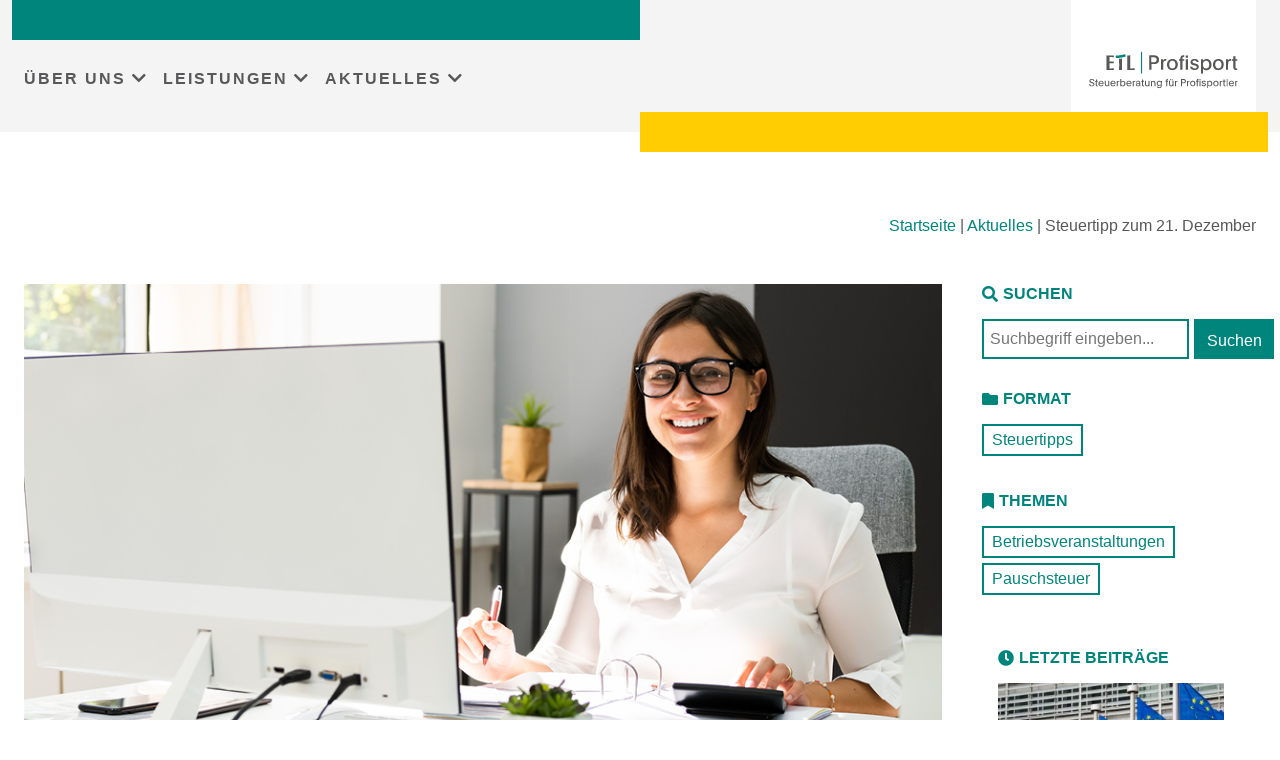

--- FILE ---
content_type: text/html; charset=UTF-8
request_url: https://www.etl-profisport.de/aktuelles/steuertipp-zum-21-dezember
body_size: 20778
content:
<!doctype html>
<html lang="de">
<head>
<link rel="canonical" href="https://www.etl.de/aktuelles/steuertipp-zum-21-dezember">
<meta charset="UTF-8">
<meta name="viewport" content="width=device-width, initial-scale=1" />
<meta http-equiv="x-dns-prefetch-control" content="on" />
<link rel="preconnect" href="https://services.etl.de/" crossorigin>
<link rel="dns-prefetch" href="https://services.etl.de/">
<link rel="preconnect" href="https://services.etl-web.de/" crossorigin>
<link rel="dns-prefetch" href="https://services.etl-web.de/">
<script>
function getConsent(cname) {  let name = cname + "=";  let decodedCookie = decodeURIComponent(document.cookie);  let ca = decodedCookie.split(';');  for(let i = 0; i <ca.length; i++) {    let c = ca[i];    while (c.charAt(0) == ' ') {      c = c.substring(1);    }    if (c.indexOf(name) == 0) {      return c.substring(name.length, c.length);    }  }  return "";}
</script>
<title>Steuertipp zum 21. Dezember - ETL Profisport</title>
<meta name="twitter:title" content="Steuertipp zum 21. Dezember - ETL Profisport" />
<meta property="og:title" content="Steuertipp zum 21. Dezember - ETL Profisport" />
<meta name="description" content="In vielen Unternehmen finden in diesem Jahr wieder Weihnachtsfeiern statt. Nach vielen ausgefallenen Veranstaltungen in den..." />
<meta property="og:description" content="In vielen Unternehmen finden in diesem Jahr wieder Weihnachtsfeiern statt. Nach vielen ausgefallenen Veranstaltungen in den..." />
<meta name="twitter:description" content="In vielen Unternehmen finden in diesem Jahr wieder Weihnachtsfeiern statt. Nach vielen ausgefallenen Veranstaltungen in den..." />
<meta name="twitter:card" content="summary_large_image" />
<meta property="og:locale" content="de_DE" />
<meta name="twitter:image" content="https://www.etl-profisport.de/wp-content/uploads/2021/12/Header_Steuertipps21.jpg" />
<meta property="og:image" content="https://www.etl-profisport.de/wp-content/uploads/2021/12/Header_Steuertipps21.jpg" />
<meta property="og:image:secure_url" content="https://www.etl-profisport.de/wp-content/uploads/2021/12/Header_Steuertipps21.jpg" />
<meta property="og:image:alt" content="Steuertipp zum 21. Dezember - ETL Profisport" />
<meta property="twitter:domain" content="www.etl-profisport.de" />

<meta property="og:type" content="article" />
<meta property="article:section" content="Steuertipps" />
<meta name="twitter:url" content="https://www.etl-profisport.de/aktuelles/steuertipp-zum-21-dezember" />
<meta property="og:url" content="https://www.etl-profisport.de/aktuelles/steuertipp-zum-21-dezember" />
<meta property="article:tag" content="Betriebsveranstaltungen" />
<meta property="article:tag" content="Pauschsteuer" />
<meta property="og:site_name" content="ETL Profisport - Steuerberatung für Profisportler" />
<meta name="geo.placename" content="Berlin, Berlin, Deutschland" />
<meta name="geo.position" content="52.5085569;13.3890862" />
<meta name="geo.region" content="de_DE" />
<meta name="ICBM" content="52.5085569,13.3890862" />
<script type="application/ld+json">
{
"@context":"https://schema.org",
"@graph":[
    {
        "@type": "Place",
        "@id": "https://www.etl-profisport.de/#place",
        "geo": {
            "@type": "GeoCoordinates",
            "latitude": "52.5085569",
            "longitude": "13.3890862"
        },
        "hasMap": "https://www.google.com/maps/search/?api=1&amp;query=52.5085569,13.3890862",
        "address": {
            "@type": "PostalAddress",
            "streetAddress": "Mauerstraße 86-88",
            "addressLocality": "Berlin",
            "addressRegion": "Berlin",
            "postalCode": "10117",
            "addressCountry": "Deutschland"
        }
    },
    {
        "@type":"Organization",
        "@id":"https://www.etl-profisport.de/#organization",
        "name":"ETL Profisport",
        "url":"https://www.etl-profisport.de",
        "logo":{
            "@type":"ImageObject",
            "@id":"https://www.etl-profisport.de/#logo",
            "url":"https://www.etl-profisport.de/wp-content/uploads/sites/17/2022/06/Logo_Profisport_RGB.svg",
            "contentUrl":"https://www.etl-profisport.de/wp-content/uploads/sites/17/2022/06/Logo_Profisport_RGB.svg",
            "caption":"ETL Profisport",
            "inLanguage":"de_DE"
        },
        "address": {
            "@type": "PostalAddress",
            "streetAddress": "Mauerstraße 86-88",
            "addressLocality": "Berlin",
            "addressRegion": "Berlin",
            "postalCode": "10117",
            "addressCountry": "Deutschland"
        },
        "contactPoint": [
            {
              "@type": "ContactPoint",
              "telephone": "+493022641261",
              "contactType": "customer support"
            }
        ],
        "location": {
            "@id": "https://www.etl-profisport.de/#place"
        }
    },
    {
      "@type": "WebSite",
      "@id":"https://www.etl-profisport.de/#website",
      "name": "ETL Profisport - Steuerberatung für Profisportler",
         "publisher":{
           "@id":"https://www.etl-profisport.de/#organization"
         },
         "inLanguage":"de_DE",
         "potentialAction":{
           "@type":"SearchAction",
           "target":"https://www.etl-profisport.de/?s={search_term_string}",
           "query-input":"required name=search_term_string"
         },
      "url": "https://www.etl-profisport.de"
    },
    {
        "@type":"WebPage",
        "@id":"https://www.etl-profisport.de/#webpage",
        "url":"https://www.etl-profisport.de/aktuelles/steuertipp-zum-21-dezember",
        "name":"Steuertipp zum 21. Dezember - ETL Profisport",
        "about":{
            "@id":"https://www.etl-profisport.de/#organization"
        },
        "isPartOf":{
            "@id":"https://www.etl-profisport.de/#website"
        },
        "primaryImageOfPage": {
            "@id": "https://www.etl-profisport.de/wp-content/uploads/2021/12/Header_Steuertipps21.jpg"
        },        
        "inLanguage":"de_DE"
    }, 
    {
        "@type": "ImageObject",
        "@id": "https://www.etl-profisport.de/wp-content/uploads/2021/12/Header_Steuertipps21.jpg",
        "url": "https://www.etl-profisport.de/wp-content/uploads/2021/12/Header_Steuertipps21.jpg",        
        "inLanguage": "de_DE"
    },
    {
        "@type": "NewsArticle",
        "description": "In vielen Unternehmen finden in diesem Jahr wieder Weihnachtsfeiern statt. Nach vielen ausgefallenen Veranstaltungen in den...",
        "headline": "Steuertipp zum 21. Dezember - ETL Profisport",
        "name": "Steuertipp zum 21. Dezember - ETL Profisport",
        "@id": "https://www.etl-profisport.de/#schema-50535",
        "image": "https://www.etl-profisport.de/wp-content/uploads/2021/12/Header_Steuertipps21.jpg",
        "datePublished": "2021-12-21T00:00:00Z",
        "dateModified": "2022-02-09T00:00:00Z",
        "author": {
            "@type": "Organization",
            "@id":"https://www.etl-profisport.de/#organization",
            "name": "ETL Profisport"
        },
        "publisher": {
            "@id": "https://www.etl-profisport.de/#organization"
        },
        "inLanguage": "de_DE",
        "mainEntityOfPage": {
            "@id": "https://www.etl-profisport.de/#webpage"
        },
        "isPartOf": {
            "@id": "https://www.etl-profisport.de/#website"
        }
    }
]
}
</script>
<meta name="generator" content="ETL Service GmbH" />
<meta name="DC.Creator" content="ETL Service GmbH" />
<meta name="author" content="ETL Service GmbH" />
<meta name="publisher" content="ETL Service GmbH" />
<meta name="copyright" content="ETL Service GmbH" />
<meta name="DC.Rights" content="ETL Service GmbH" />
<meta name="page-type" content="Dienstleistung, Beratung" />
<meta name="DC.Type" content="Dienstleistung, Beratung" />
<meta name="page-topic" content="Service, Beratung, Dienstleistung, Steuerberatung, Rechtsberatung, Wirtschaftsprüfung, Unternehmensberatung" />
<meta name="DC.Subject" content="Service, Beratung, Dienstleistung, Steuerberatung, Rechtsberatung, Wirtschaftsprüfung, Unternehmensberatung" />
<meta name="DC.Format" content="text/html" />
<meta name="date" content="2026-01-19" />
<meta name="audience" content="alle" />
<meta name="msnbot" content="noodp" />
<meta name="MSSmartTagsPreventParsing" content="true" />
<meta name="language" content="DE" />
<meta name="content-language" content="DE" />

<style id="etl-theme-variables-css">
:root {
  --primary_color: #00857D;
  --primary_light_color: #B5E3D8;
  --secondary_color: #FFCD02;
  --third_color: #F0823C;
}
</style>
<script id="etl-theme-variables-js">
var primary_color="#00857D";
var primary_light_color="#B5E3D8";
var secondary_color="#FFCD02";
var third_color="#F0823C";
</script>
<meta name='robots' content='max-image-preview:large, max-snippet:-1, max-video-preview:-1' />
<link href='https://fonts.gstatic.com' crossorigin rel='preconnect' />
<style id='wp-img-auto-sizes-contain-inline-css'>
img:is([sizes=auto i],[sizes^="auto," i]){contain-intrinsic-size:3000px 1500px}
/*# sourceURL=wp-img-auto-sizes-contain-inline-css */
</style>
<style id='wp-block-library-inline-css'>
:root{--wp-block-synced-color:#7a00df;--wp-block-synced-color--rgb:122,0,223;--wp-bound-block-color:var(--wp-block-synced-color);--wp-editor-canvas-background:#ddd;--wp-admin-theme-color:#007cba;--wp-admin-theme-color--rgb:0,124,186;--wp-admin-theme-color-darker-10:#006ba1;--wp-admin-theme-color-darker-10--rgb:0,107,160.5;--wp-admin-theme-color-darker-20:#005a87;--wp-admin-theme-color-darker-20--rgb:0,90,135;--wp-admin-border-width-focus:2px}@media (min-resolution:192dpi){:root{--wp-admin-border-width-focus:1.5px}}.wp-element-button{cursor:pointer}:root .has-very-light-gray-background-color{background-color:#eee}:root .has-very-dark-gray-background-color{background-color:#313131}:root .has-very-light-gray-color{color:#eee}:root .has-very-dark-gray-color{color:#313131}:root .has-vivid-green-cyan-to-vivid-cyan-blue-gradient-background{background:linear-gradient(135deg,#00d084,#0693e3)}:root .has-purple-crush-gradient-background{background:linear-gradient(135deg,#34e2e4,#4721fb 50%,#ab1dfe)}:root .has-hazy-dawn-gradient-background{background:linear-gradient(135deg,#faaca8,#dad0ec)}:root .has-subdued-olive-gradient-background{background:linear-gradient(135deg,#fafae1,#67a671)}:root .has-atomic-cream-gradient-background{background:linear-gradient(135deg,#fdd79a,#004a59)}:root .has-nightshade-gradient-background{background:linear-gradient(135deg,#330968,#31cdcf)}:root .has-midnight-gradient-background{background:linear-gradient(135deg,#020381,#2874fc)}:root{--wp--preset--font-size--normal:16px;--wp--preset--font-size--huge:42px}.has-regular-font-size{font-size:1em}.has-larger-font-size{font-size:2.625em}.has-normal-font-size{font-size:var(--wp--preset--font-size--normal)}.has-huge-font-size{font-size:var(--wp--preset--font-size--huge)}.has-text-align-center{text-align:center}.has-text-align-left{text-align:left}.has-text-align-right{text-align:right}.has-fit-text{white-space:nowrap!important}#end-resizable-editor-section{display:none}.aligncenter{clear:both}.items-justified-left{justify-content:flex-start}.items-justified-center{justify-content:center}.items-justified-right{justify-content:flex-end}.items-justified-space-between{justify-content:space-between}.screen-reader-text{border:0;clip-path:inset(50%);height:1px;margin:-1px;overflow:hidden;padding:0;position:absolute;width:1px;word-wrap:normal!important}.screen-reader-text:focus{background-color:#ddd;clip-path:none;color:#444;display:block;font-size:1em;height:auto;left:5px;line-height:normal;padding:15px 23px 14px;text-decoration:none;top:5px;width:auto;z-index:100000}html :where(.has-border-color){border-style:solid}html :where([style*=border-top-color]){border-top-style:solid}html :where([style*=border-right-color]){border-right-style:solid}html :where([style*=border-bottom-color]){border-bottom-style:solid}html :where([style*=border-left-color]){border-left-style:solid}html :where([style*=border-width]){border-style:solid}html :where([style*=border-top-width]){border-top-style:solid}html :where([style*=border-right-width]){border-right-style:solid}html :where([style*=border-bottom-width]){border-bottom-style:solid}html :where([style*=border-left-width]){border-left-style:solid}html :where(img[class*=wp-image-]){height:auto;max-width:100%}:where(figure){margin:0 0 1em}html :where(.is-position-sticky){--wp-admin--admin-bar--position-offset:var(--wp-admin--admin-bar--height,0px)}@media screen and (max-width:600px){html :where(.is-position-sticky){--wp-admin--admin-bar--position-offset:0px}}
/*# sourceURL=/wp-includes/css/dist/block-library/common.min.css */
</style>
<style id='classic-theme-styles-inline-css'>
/*! This file is auto-generated */
.wp-block-button__link{color:#fff;background-color:#32373c;border-radius:9999px;box-shadow:none;text-decoration:none;padding:calc(.667em + 2px) calc(1.333em + 2px);font-size:1.125em}.wp-block-file__button{background:#32373c;color:#fff;text-decoration:none}
/*# sourceURL=/wp-includes/css/classic-themes.min.css */
</style>
<link rel='stylesheet' id='wp-bootstrap-blocks-styles-css' href='https://www.etl-profisport.de/wp-content/plugins/wp-bootstrap-blocks/build/style-index.css' media='all' />
<link rel='stylesheet' id='bootstrap-css' href='https://www.etl-profisport.de/wp-content/themes/etl-theme/lib/bootstrap/css/bootstrap.min.css' media='all' />
<link rel='stylesheet' id='bootstrapv4-css' href='https://www.etl-profisport.de/wp-content/themes/etl-theme/lib/bootstrap/bootstrap-4-legacy-for-5.css' media='all' />
<link rel='stylesheet' id='fontawesome-css' href='https://www.etl-profisport.de/wp-content/themes/etl-theme/lib/fontawesome/css/all.min.css' media='all' />
<link rel='stylesheet' id='swiper-css-css' href='https://www.etl-profisport.de/wp-content/themes/etl-theme/lib/swiperJSnew/swiper-bundle.min.css' media='all' />
<link rel='stylesheet' id='aos-css-css' href='https://www.etl-profisport.de/wp-content/themes/etl-theme/lib/aos/aos.css' media='all' />
<link rel='stylesheet' id='animatecss-css' href='https://www.etl-profisport.de/wp-content/themes/etl-theme/lib/animateCSS/animate.min.css' media='all' />
<link rel='stylesheet' id='etl-theme-style-css' href='https://www.etl-profisport.de/wp-content/themes/etl-theme/style.css?v=1768476399' media='all' />
<link rel='stylesheet' id='borlabs-cookie-custom-css' href='https://www.etl-profisport.de/wp-content/cache/borlabs-cookie/17/borlabs-cookie-17-de.css' media='all' />
<script src="https://www.etl-profisport.de/wp-content/themes/etl-theme/lib/jQuery/jquery.min.js" id="jquery-core-js"></script>
<script id="forms-ajax-js-extra">
var formsAjax = {"ajaxurl":"https://www.etl-profisport.de/wp-admin/admin-ajax.php","title":"H\u00f6he des S\u00e4umniszuschlags ist verfassungskonform"};
//# sourceURL=forms-ajax-js-extra
</script>
<script src="https://www.etl-profisport.de/wp-content/themes/etl-theme/components/blocks/forms/forms-ajax.js" id="forms-ajax-js"></script>
<script data-no-optimize="1" data-no-minify="1" data-cfasync="false" nowprocket src="https://www.etl-profisport.de/wp-content/cache/borlabs-cookie/17/borlabs-cookie-config-de.json.js" id="borlabs-cookie-config-js"></script>
<script data-no-optimize="1" data-no-minify="1" data-cfasync="false" nowprocket src="https://www.etl-profisport.de/wp-content/plugins/borlabs-cookie/assets/javascript/borlabs-cookie-prioritize.min.js" id="borlabs-cookie-prioritize-js"></script>
<style>.recentcomments a{display:inline !important;padding:0 !important;margin:0 !important;}</style><script nowprocket data-borlabs-cookie-script-blocker-ignore>
if ('0' === '1' && ('0' === '1' || '1' === '1')) {
    window['gtag_enable_tcf_support'] = true;
}
window.dataLayer = window.dataLayer || [];
if (typeof gtag !== 'function') {
    function gtag() {
        dataLayer.push(arguments);
    }
}
gtag('set', 'developer_id.dYjRjMm', true);
if ('0' === '1' || '1' === '1') {
    if (window.BorlabsCookieGoogleConsentModeDefaultSet !== true) {
        let getCookieValue = function (name) {
            return document.cookie.match('(^|;)\\s*' + name + '\\s*=\\s*([^;]+)')?.pop() || '';
        };
        let cookieValue = getCookieValue('borlabs-cookie-gcs');
        let consentsFromCookie = {};
        if (cookieValue !== '') {
            consentsFromCookie = JSON.parse(decodeURIComponent(cookieValue));
        }
        let defaultValues = {
            'ad_storage': 'denied',
            'ad_user_data': 'denied',
            'ad_personalization': 'denied',
            'analytics_storage': 'denied',
            'functionality_storage': 'denied',
            'personalization_storage': 'denied',
            'security_storage': 'denied',
            'wait_for_update': 500,
        };
        gtag('consent', 'default', { ...defaultValues, ...consentsFromCookie });
    }
    window.BorlabsCookieGoogleConsentModeDefaultSet = true;
    let borlabsCookieConsentChangeHandler = function () {
        window.dataLayer = window.dataLayer || [];
        if (typeof gtag !== 'function') { function gtag(){dataLayer.push(arguments);} }

        let getCookieValue = function (name) {
            return document.cookie.match('(^|;)\\s*' + name + '\\s*=\\s*([^;]+)')?.pop() || '';
        };
        let cookieValue = getCookieValue('borlabs-cookie-gcs');
        let consentsFromCookie = {};
        if (cookieValue !== '') {
            consentsFromCookie = JSON.parse(decodeURIComponent(cookieValue));
        }

        consentsFromCookie.analytics_storage = BorlabsCookie.Consents.hasConsent('google-analytics') ? 'granted' : 'denied';

        BorlabsCookie.CookieLibrary.setCookie(
            'borlabs-cookie-gcs',
            JSON.stringify(consentsFromCookie),
            BorlabsCookie.Settings.automaticCookieDomainAndPath.value ? '' : BorlabsCookie.Settings.cookieDomain.value,
            BorlabsCookie.Settings.cookiePath.value,
            BorlabsCookie.Cookie.getPluginCookie().expires,
            BorlabsCookie.Settings.cookieSecure.value,
            BorlabsCookie.Settings.cookieSameSite.value
        );
    }
    document.addEventListener('borlabs-cookie-consent-saved', borlabsCookieConsentChangeHandler);
    document.addEventListener('borlabs-cookie-handle-unblock', borlabsCookieConsentChangeHandler);
}
if ('0' === '1') {
    gtag("js", new Date());
    gtag("config", "G-P57SGB2L2H", {"anonymize_ip": true});

    (function (w, d, s, i) {
        var f = d.getElementsByTagName(s)[0],
            j = d.createElement(s);
        j.async = true;
        j.src =
            "https://www.googletagmanager.com/gtag/js?id=" + i;
        f.parentNode.insertBefore(j, f);
    })(window, document, "script", "G-P57SGB2L2H");
}
</script><link rel="icon" href="https://www.etl-profisport.de/wp-content/uploads/sites/17/2020/11/etl_logo.svg" sizes="32x32" />
<link rel="icon" href="https://www.etl-profisport.de/wp-content/uploads/sites/17/2020/11/etl_logo.svg" sizes="192x192" />
<link rel="apple-touch-icon" href="https://www.etl-profisport.de/wp-content/uploads/sites/17/2020/11/etl_logo.svg" />
<meta name="msapplication-TileImage" content="https://www.etl-profisport.de/wp-content/uploads/sites/17/2020/11/etl_logo.svg" />
<noscript><style id="rocket-lazyload-nojs-css">.rll-youtube-player, [data-lazy-src]{display:none !important;}</style></noscript></head>
<body class="error404 wp-custom-logo wp-theme-etl-theme hfeed etlnr-17">
<div id="page" class="site">
	<div class="screen-reader-text"><a class="skip-link" href="#primary">Skip to content</a></div>
	<header id="masthead" class="site-header no-lazy" style="content-visibility: visible !important;">
    <div class="container-fluid bg-lightgrey nav-container">
    <div class="container position-relative pb-md-3">
    <div class="top-teal-bar noPrint"></div>
    <div class="row justify-content-between">
    <div class="col-lg-10 col-3 d-flex align-items-center">    
		<nav id="site-navigation" class="main-navigation desktop-nav noPrint">
        <div class="etl-toggle-container">
        <div id="menuToggle" class="etl-toggle">
    <div class="etl-toggle--top"></div>
    <div class="etl-toggle--mid"></div>
    <div class="etl-toggle--bottom"></div>
  </div>	

                <ul class="main-nav noPrint">
                            <li class="item mainnavitem md-parent">
                                <a href="#" class="title">
                                    ÜBER UNS
                                </a><div class="sub-menu-link" data-navmodal-id="md-ueber-uns"></div></li>
                            <li class="item mainnavitem md-parent">
                                <a href="#" class="title">
                                    LEISTUNGEN
                                </a><div class="sub-menu-link" data-navmodal-id="md-leistungen"></div></li>
                            <li class="item mainnavitem md-parent">
                                <a href="#" class="title">
                                    AKTUELLES
                                </a><div class="sub-menu-link" data-navmodal-id="md-aktuelles"></div></li>
  </ul>

        </div>
        </nav><!-- #site-navigation -->    </div>
        <div class="col-lg-2 col-5 d-flex justify-content-end">
    
		<div class="site-branding bg-white">
 
        <a href="/" class="custom-logo-link" rel="home" aria-current="page" title="zur Startseite von ETL Profisport"><img src="https://www.etl-profisport.de/wp-content/uploads/sites/17/2022/06/Logo_Profisport_RGB.svg" class="custom-logo" alt="Logo ETL Profisport"></a>
		</div><!-- .site-branding -->
        </div>
        <div class="md-sub-menu" id="md-ueber-uns"><div class="wp-bootstrap-blocks-container container mb-2">
	
<div class="wp-bootstrap-blocks-row row">
	

<div class="col-12 col-md-4">
			
<div class="editor-wrapper editor">

    <p><strong>Erfahren Sie mehr über uns und die ETL-Gruppe</strong></p>
<p><a href="https://www.etl-profisport.de/fachberater/">ETL-Fachberater</a><br />
<a href="https://www.etl-profisport.de/qualitaetskanzlei/">ETL Qualitätskanzlei</a><br />
<a href="https://www.etl-profisport.de/etl-gruppe/">ETL-Gruppe</a><br />
<a href="https://www.etl-profisport.de/unternehmenskultur-werte/">Unternehmenskultur und Werte</a><br />
<a href="https://www.etl-profisport.de/leistungen-der-etl/">Leistungen der ETL-Gruppe</a><br />
<a href="https://www.etl-profisport.de/soziales-engagement/">Soziales Engagement</a></p>

</div>

	</div>



<div class="col-12 col-md-3 col-lg-2">
			
<div class="editor-wrapper editor">

    <p><strong>Kontakt</strong></p>
<p><a href="https://www.etl-profisport.de/kontakt">Kontaktdaten</a><br />
<a href="https://www.etl-profisport.de/standorte">Unsere Standorte</a></p>

</div>

	</div>



<div class="col-12 col-md-3 col-lg-3">
			
<div class="editor-wrapper editor">

    
</div>


<div class="editor-wrapper editor">

    <p><strong>Netzwerk</strong></p>
<p><a href="https://www.etl-profisport.de/netzwerk/" rel="noopener">Partnerschaft mit dem VDV</a></p>

</div>

	</div>

</div>

</div>



<p></p>
</div><div class="md-sub-menu" id="md-leistungen"><div class="wp-bootstrap-blocks-container container mb-2">
	
<div class="wp-bootstrap-blocks-container container mb-2">
	
<div class="wp-bootstrap-blocks-row row">
	

<div class="col-12">
			
<div class="editor-wrapper editor">

    <p><strong>Unser Angebot</strong></p>
<p><a href="https://www.etl-profisport.de/service/">Unser Service</a><br />
<a href="https://www.etl-profisport.de/trikotsponsoring/">Trikotsponsoring</a></p>

</div>

	</div>

</div>

</div>

</div>
</div><div class="md-sub-menu" id="md-aktuelles"><div class="wp-bootstrap-blocks-container container mb-2">
	
<div class="wp-bootstrap-blocks-container container mb-2">
	
<div class="wp-bootstrap-blocks-row row">
	

<div class="col-12">
			
<div class="editor-wrapper editor">

    <p><strong>Aktuelles</strong></p>
<p><a href="https://www.etl-profisport.de/aktuelles/">News</a><br />
<a href="https://www.etl-profisport.de/glossar/">Glossar</a><br />
<a href="http://www.etl.de/steuerrechner" target="_blank" rel="noopener">Steuerrechner</a><br />
<a href="https://www.etl-profisport.de/downloads">Downloads</a></p>

</div>

	</div>

</div>

</div>

</div>



<p></p>
</div>
        </div>
        <div class="bottom-yellow-bar noPrint"></div>
        </div>
        </div>
       
	</header><!-- #masthead -->

    <div class="mobile-md-container noPrint" aria-hidden="false">
        <div class="mobile-nav-cont container"><div class="row"><div class="col-12"><div class="m-item m-md-parent" data-toggle="collapse" data-target="#ueber-uns" data-bs-toggle="collapse" data-bs-target="#ueber-uns">ÜBER UNS <i class="fas fa-chevron-down"></i></div><div id="ueber-uns" class="collapse"><div class="m-md-sub-menu" id="mobile-md-ueber-uns"><div class="wp-bootstrap-blocks-container container mb-2">
	
<div class="wp-bootstrap-blocks-row row">
	

<div class="col-12 col-md-4">
			
<div class="editor-wrapper editor">

    <p><strong>Erfahren Sie mehr über uns und die ETL-Gruppe</strong></p>
<p><a href="https://www.etl-profisport.de/fachberater/">ETL-Fachberater</a><br />
<a href="https://www.etl-profisport.de/qualitaetskanzlei/">ETL Qualitätskanzlei</a><br />
<a href="https://www.etl-profisport.de/etl-gruppe/">ETL-Gruppe</a><br />
<a href="https://www.etl-profisport.de/unternehmenskultur-werte/">Unternehmenskultur und Werte</a><br />
<a href="https://www.etl-profisport.de/leistungen-der-etl/">Leistungen der ETL-Gruppe</a><br />
<a href="https://www.etl-profisport.de/soziales-engagement/">Soziales Engagement</a></p>

</div>

	</div>



<div class="col-12 col-md-3 col-lg-2">
			
<div class="editor-wrapper editor">

    <p><strong>Kontakt</strong></p>
<p><a href="https://www.etl-profisport.de/kontakt">Kontaktdaten</a><br />
<a href="https://www.etl-profisport.de/standorte">Unsere Standorte</a></p>

</div>

	</div>



<div class="col-12 col-md-3 col-lg-3">
			
<div class="editor-wrapper editor">

    
</div>


<div class="editor-wrapper editor">

    <p><strong>Netzwerk</strong></p>
<p><a href="https://www.etl-profisport.de/netzwerk/" rel="noopener">Partnerschaft mit dem VDV</a></p>

</div>

	</div>

</div>

</div>



<p></p>
</div></div><div class="m-item m-md-parent" data-toggle="collapse" data-target="#leistungen" data-bs-toggle="collapse" data-bs-target="#leistungen">LEISTUNGEN <i class="fas fa-chevron-down"></i></div><div id="leistungen" class="collapse"><div class="m-md-sub-menu" id="mobile-md-leistungen"><div class="wp-bootstrap-blocks-container container mb-2">
	
<div class="wp-bootstrap-blocks-container container mb-2">
	
<div class="wp-bootstrap-blocks-row row">
	

<div class="col-12">
			
<div class="editor-wrapper editor">

    <p><strong>Unser Angebot</strong></p>
<p><a href="https://www.etl-profisport.de/service/">Unser Service</a><br />
<a href="https://www.etl-profisport.de/trikotsponsoring/">Trikotsponsoring</a></p>

</div>

	</div>

</div>

</div>

</div>
</div></div><div class="m-item m-md-parent" data-toggle="collapse" data-target="#aktuelles" data-bs-toggle="collapse" data-bs-target="#aktuelles">AKTUELLES <i class="fas fa-chevron-down"></i></div><div id="aktuelles" class="collapse"><div class="m-md-sub-menu" id="mobile-md-aktuelles"><div class="wp-bootstrap-blocks-container container mb-2">
	
<div class="wp-bootstrap-blocks-container container mb-2">
	
<div class="wp-bootstrap-blocks-row row">
	

<div class="col-12">
			
<div class="editor-wrapper editor">

    <p><strong>Aktuelles</strong></p>
<p><a href="https://www.etl-profisport.de/aktuelles/">News</a><br />
<a href="https://www.etl-profisport.de/glossar/">Glossar</a><br />
<a href="http://www.etl.de/steuerrechner" target="_blank" rel="noopener">Steuerrechner</a><br />
<a href="https://www.etl-profisport.de/downloads">Downloads</a></p>

</div>

	</div>

</div>

</div>

</div>



<p></p>
</div></div></div></div></div>
        </div><div class="pt-3 etlBCWrapper container text-right noPrint"><span class="etlBC"><a href="/">Startseite</a></span> | <span><a href="/aktuelles">Aktuelles</a></span> | <span class="etlBC">Steuertipp zum 21. Dezember</span></div><script>
$('.isSub').hide();var subLevel1="aktuelles";
    var subLevel2="steuertipp-zum-21-dezember";
    
$(".isSub.sub00").show();
$(".hasSub [data-sub]").each(function(){
    if($(this).data("sub")!=""){
        $(this).on({
            mouseenter: function (e) {
                $(".isSub").hide();
                $(".isSub."+$(this).data("sub")).show();
                $(".hasSub [data-sub]").each(function(){$(this).removeClass("active");});
                $(this).addClass("active");
            },
            mouseleave: function (e) {
                //
            },
            click: function (e) {
                e.preventDefault();
                $(".isSub").hide();
                $(".isSub."+$(this).data("sub")).show();
            },
            dblclick: function (e) {
                e.preventDefault();
                location.href=$(this).attr("href");
            },
            tap: function (e) {
                e.preventDefault();
                $(".isSub").hide();
                $(".isSub."+$(this).data("sub")).show();
            },
            taphold: function (e) {
                e.preventDefault();
                location.href=$(this).attr("href");
            }
        });
        if($(this).attr("href").indexOf(subLevel1)>=0){
            $(this).addClass("active");
            $(this) && $(this).click();
            if(subLevel2!=false&&subLevel2!=""){
                $(".isSub."+$(this).data("sub")+" a").each(function(){
                    if($(this).attr("href").indexOf(subLevel2)>=0){
                        $(this).addClass("active");
                    }
                });
            }
        }
    }
});
</script>
<style>
[data-sub]::after {
  content: "\f105";
  font-family: "Font Awesome 5 Free";
  font-weight: 900;
  padding-left:10px;
}
</style>

	<main id="primary" class="site-main">
    <div class="container-fluid bcApplic" style="margin-top: 180px">
        <div class="container">
            <div class="row">
                <div class="col article-col col-12 col-sm-12 col-md-9 py-5">

                <div class="article-wrapper" style="max-width: 100%">
                        <div class="nurPrint mb-2">
                            <div class="title-wrapper">
                                <h1>Steuertipp zum 21. Dezember</h1>
                            </div>
                            <h2 class="subheader">Fristgemäße Erhebung und Abführung pauschaler Steuern prüfen </h2>
                        </div>
                        <!-- div class="aImageHeader" style="background-image: url('https://www.etl-profisport.de/wp-content/uploads/2021/12/Header_Steuertipps21.jpg'); background-position: center center;">
                        </div -->
                        <img src="https://www.etl-profisport.de/wp-content/uploads/2021/12/Header_Steuertipps21.jpg" alt="Steuertipp zum 21. Dezember" class="img-fluid mb-4" />
                        <div class="aHeadInfo">
        <div class="category-ind">Steuertipps</div> 

                            <div class="aDate"><i class="fas fa-calendar-alt"></i> 21.12.2021 — zuletzt aktualisiert: 09.02.2022 — Lesezeit: 1 Minute</div>
                        </div>
                        <div class="article-content-wrapper">
                            <div class="title-wrapper noPrint">
                                <h1>Steuertipp zum 21. Dezember</h1>
                            </div>
                            <h2 class="subheader noPrint">Fristgemäße Erhebung und Abführung pauschaler Steuern prüfen </h2>
                            <div class="article-content"><p>In vielen Unternehmen finden in diesem Jahr wieder Weihnachtsfeiern statt. Nach vielen ausgefallenen Veranstaltungen in den vergangenen zwei Jahren kann die Feier auch etwas größer sein und pro Arbeitnehmer mehr als 110 Euro kosten. Vorteile aus Betriebsveranstaltungen sind jedoch nur steuer- und sozialversicherungsfrei, soweit sie den Freibetrag von 110 Euro je teilnehmenden Arbeitnehmer nicht überschreiten. Soweit der Freibetrag überschritten wird bzw. mehr als zwei Betriebsveranstaltungen pro Jahr stattfinden, können die Vorteile pauschal mit 25 % zzgl. Solidaritätszuschlag und ggf. Kirchensteuer versteuert werden. Sozialversicherungsbeiträge fallen nicht an.</p>
<p>Voraussetzung für die Sozialversicherungsfreiheit ist allerdings, dass die Pauschsteuer im Lohnabrechnungszeitraum der Leistung erhoben und gezahlt wird, spätestens bis zum 28. Februar des Folgejahres. Wird der Vorteil erst später pauschal versteuert, z. B. im Rahmen einer Lohnsteuerprüfung, fallen Sozialversicherungsbeiträge an. Arbeitgeber müssen dann neben dem Arbeitgeber- auch noch den Arbeitnehmeranteil tragen. Prüfen Sie daher, ob die geldwerten Vorteile aus der Weihnachtsfeier 110 Euro je Arbeitnehmer übersteigen. Falls ja, ist die Pauschsteuer im Lohnabrechnungszeitraum der Weihnachtsfeier zu erklären und abzuführen.</p>
</div>
                            <div class="article-footer noPrint row mt-5">
                                <div class="articleFooterHead sideBarHeader col-md-9 col-sm-12">   
                                <i class="fas fa-project-diagram"></i> Diesen Artikel teilen
                                    <div class="articleFooterShare">
                                        <a
                                            href="https://www.facebook.com/sharer/sharer.php?u=https://www.etl-profisport.de/aktuelles/steuertipp-zum-21-dezember" target="_blank">
                                            <svg xmlns="http://www.w3.org/2000/svg" id="shareFacebook" class="shareDynamics" width="45.349" height="40" viewBox="0 0 45.349 40">
  <g id="Group_640" data-name="Group 640" transform="translate(-175 -1567)">
    <path id="Heart" d="M2473.349,3936v-14.412L2468,3916.24l5.349-5.348V3896h40v40Z" transform="translate(-2293 -2329)" fill="#00857d"/>
    <path id="Path_4310" data-name="Path 4310" d="M84.744,14V7.622h2.178l.311-2.489H84.744V3.578c0-.7.233-1.244,1.244-1.244h1.322V.078C87,.078,86.222,0,85.367,0a3,3,0,0,0-3.189,3.267V5.133H80V7.622h2.178V14Z" transform="translate(116.689 1580)" fill="#fff" fill-rule="evenodd"/>
  </g>
</svg>
</a>
                                                                                <a
                                            href="https://pinterest.com/pin/create/button/?url=https://www.etl-profisport.de/aktuelles/steuertipp-zum-21-dezember" target="_blank">
                                            <svg xmlns="http://www.w3.org/2000/svg" id="sharePinterest" class="shareDynamics" width="45.349" height="40" viewBox="0 0 45.349 40">
  <g id="Group_642" data-name="Group 642" transform="translate(-297 -1567)">
    <path id="Heart" d="M2473.349,3936v-14.412L2468,3916.24l5.349-5.348V3896h40v40Z" transform="translate(-2171 -2329)" fill="#00857d"/>
    <g id="Group_189" data-name="Group 189" transform="translate(147.731 1419)">
      <path id="Path_4315" data-name="Path 4315" d="M174.747,161c-3.821,0-5.747,2.739-5.747,5.024a3.1,3.1,0,0,0,1.647,3.072.277.277,0,0,0,.4-.2c.037-.141.125-.5.164-.645a.389.389,0,0,0-.116-.448,2.32,2.32,0,0,1-.531-1.577,3.809,3.809,0,0,1,3.959-3.851,3.01,3.01,0,0,1,3.346,3.082c0,2.319-1.026,4.276-2.55,4.276a1.244,1.244,0,0,1-1.269-1.549,17.282,17.282,0,0,0,.71-2.853,1.077,1.077,0,0,0-1.085-1.207c-.859,0-1.55.89-1.55,2.081a3.1,3.1,0,0,0,.256,1.272s-.88,3.729-1.034,4.382a9.02,9.02,0,0,0-.025,3.056.107.107,0,0,0,.191.046,8.567,8.567,0,0,0,1.451-2.631c.1-.358.566-2.21.566-2.21a2.305,2.305,0,0,0,1.964,1c2.585,0,4.339-2.357,4.339-5.512A4.806,4.806,0,0,0,174.747,161Zm0,0" fill="#fff"/>
    </g>
  </g>
</svg>
</a>
                                        <a
                                            href="https://www.linkedin.com/shareArticle?mini=true&url=https://www.etl-profisport.de/aktuelles/steuertipp-zum-21-dezember" target="_blank">
                                            <svg xmlns="http://www.w3.org/2000/svg" id="shareLinkedIn" class="shareDynamics" width="45.349" height="40" viewBox="0 0 45.349 40">
  <g id="Group_643" data-name="Group 643" transform="translate(-355 -1567)">
    <path id="Heart" d="M2473.349,3936v-14.412L2468,3916.24l5.349-5.348V3896h40v40Z" transform="translate(-2113 -2329)" fill="#00857d"/>
    <g id="Group_188" data-name="Group 188" transform="translate(182 1388)">
      <path id="Path_4314" data-name="Path 4314" d="M194.531,193.632a1.638,1.638,0,0,1-1.777,1.633h-.02a1.638,1.638,0,1,1,1.8-1.633ZM191.183,206h3.142v-9.447h-3.142Zm10.847-9.665a3.12,3.12,0,0,0-2.83,1.558v.029h-.02a.09.09,0,0,0,.02-.029v-1.337h-3.14c.042.883,0,9.444,0,9.444h3.14v-5.277a2.117,2.117,0,0,1,.106-.764,1.718,1.718,0,0,1,1.61-1.151c1.138,0,1.59.868,1.59,2.137V206h3.14v-5.415c0-2.9-1.549-4.25-3.615-4.25Zm0,0" fill="#fff"/>
    </g>
  </g>
</svg>


</a>
                                        <a
                                            href="https://www.xing.com/spi/shares/new?url=https://www.etl-profisport.de/aktuelles/steuertipp-zum-21-dezember" target="_blank">
                                            <svg xmlns="http://www.w3.org/2000/svg" id="shareXing" class="shareDynamics" width="45.349" height="40" viewBox="0 0 45.349 40">
  <g id="Gruppe_842" data-name="Gruppe 842" transform="translate(-416 -1567)">
    <path id="Heart" d="M2473.351,3936v-14.407l-5.352-5.352,5.352-5.353V3896h40v40Z" transform="translate(-2051.999 -2329)" fill="#00857d"/>
    <g id="Gruppe_840" data-name="Gruppe 840" transform="translate(-120.999 1315.777)">
      <g id="Gruppe_841" data-name="Gruppe 841" transform="translate(1 2.268)">
        <path id="Pfad_5656" data-name="Pfad 5656" d="M558.441,282.662a.779.779,0,0,0-.677-.462h-2.451a.352.352,0,0,0-.328.154.335.335,0,0,0,.01.38l1.651,2.862c.007.007.007.01,0,.01l-2.6,4.6a.359.359,0,0,0,0,.369.345.345,0,0,0,.319.175h2.451a.789.789,0,0,0,.666-.472q2.534-4.492,2.636-4.677Zm0,0" transform="translate(0 -17.902)" fill="#fff"/>
        <path id="Pfad_5657" data-name="Pfad 5657" d="M597.827,261.487a.345.345,0,0,0,0-.38.341.341,0,0,0-.318-.154h-2.472a.751.751,0,0,0-.656.462l-5.447,9.662,3.477,6.379a.75.75,0,0,0,.677.462h2.451a.339.339,0,0,0,.318-.533l-3.446-6.307v-.011Zm0,0" transform="translate(-29.438)" fill="#fff"/>
      </g>
    </g>
  </g>
</svg>



</a>
                                    </div>
                                </div>
                                <div class="articleFooterHead sideBarHeader col-md-3 col-sm-12 text-right">
                                    <i class="fas fa-save"></i> Artikel speichern
                                    <div class="articleFooterShare">
                                        <a href="#" onclick="window.print();return false;">
                                          <svg xmlns="http://www.w3.org/2000/svg" width="45.349" class="shareDynamics" style="margin:10px 0 0 10px;" height="40" viewBox="0 0 45.349 40">
  <g id="Gruppe_1326" data-name="Gruppe 1326" transform="translate(-1619 -1217)">
    <g id="Gruppe_1323" data-name="Gruppe 1323" transform="translate(1264 -350)">
      <path id="Heart" d="M2473.349,3936v-14.412L2468,3916.24l5.349-5.348V3896h40v40Z" transform="translate(-2113 -2329)" fill="#00857d"/>
    </g>
    <path id="Pfad_10101" data-name="Pfad 10101" d="M16.033,6.127h-.825V2H5.3V6.127H4.476A2.479,2.479,0,0,0,2,8.6v5.778a1.653,1.653,0,0,0,1.651,1.651H5.3V18.51h9.906V16.033h1.651a1.653,1.653,0,0,0,1.651-1.651V8.6A2.479,2.479,0,0,0,16.033,6.127ZM6.953,3.651h6.6V6.127h-6.6Zm6.6,13.208h-6.6v-3.3h6.6Zm3.3-2.476H15.208V11.906H5.3v2.476H3.651V8.6a.827.827,0,0,1,.825-.825H16.033a.826.826,0,0,1,.825.825Z" transform="translate(1634 1227)" fill="#fff"/>
  </g>
</svg>

                                        </a>
                                        <a href="#" onclick="startPDF('news');return false;">
                                          <svg xmlns="http://www.w3.org/2000/svg" width="45.349" class="shareDynamics" style="margin:10px 0 0 10px;" height="40" viewBox="0 0 45.349 40">
  <g id="Gruppe_1329" data-name="Gruppe 1329" transform="translate(-1675 -1217)">
    <g id="Gruppe_1325" data-name="Gruppe 1325" transform="translate(56)">
      <g id="Gruppe_1323" data-name="Gruppe 1323" transform="translate(1264 -350)">
        <path id="Heart" d="M2473.349,3936v-14.412L2468,3916.24l5.349-5.348V3896h40v40Z" transform="translate(-2113 -2329)" fill="#00857d"/>
      </g>
    </g>
    <g id="Gruppe_1328" data-name="Gruppe 1328" transform="translate(1.445 3.5)">
      <path id="bx-file-blank" d="M17.509,7.662c-.009-.027-.017-.053-.028-.08a.845.845,0,0,0-.166-.248L12.229,2.248a.845.845,0,0,0-.248-.166.8.8,0,0,0-.08-.028.84.84,0,0,0-.22-.043c-.019,0-.035-.011-.053-.011H5.7A1.7,1.7,0,0,0,4,3.7V17.258a1.7,1.7,0,0,0,1.7,1.7H15.867a1.7,1.7,0,0,0,1.7-1.7V7.934c0-.018-.009-.034-.011-.053a.839.839,0,0,0-.042-.219Zm-2.84-.576H12.477V4.894ZM5.7,17.258V3.7h5.086V7.934a.848.848,0,0,0,.848.848h4.238l0,8.476Z" transform="translate(1687.555 1223.5)" fill="#fff"/>
      <g id="Gruppe_1327" data-name="Gruppe 1327" transform="translate(1694.743 1236.302)">
        <path id="Pfad_10102" data-name="Pfad 10102" d="M-16.69-10.149v-2.735h.886a3.214,3.214,0,0,1,.657.041.717.717,0,0,1,.394.268.849.849,0,0,1,.159.533.892.892,0,0,1-.091.424.75.75,0,0,1-.232.27.8.8,0,0,1-.286.13,3.153,3.153,0,0,1-.573.039h-.36v1.032Zm.552-2.273v.776h.3a1.428,1.428,0,0,0,.437-.043.363.363,0,0,0,.173-.134.368.368,0,0,0,.063-.213.353.353,0,0,0-.088-.246.382.382,0,0,0-.222-.121,2.654,2.654,0,0,0-.4-.019Zm1.995-.463h1.009a1.971,1.971,0,0,1,.521.052.915.915,0,0,1,.412.252,1.2,1.2,0,0,1,.261.443,2.019,2.019,0,0,1,.09.647,1.8,1.8,0,0,1-.084.582,1.206,1.206,0,0,1-.293.483.971.971,0,0,1-.388.218,1.671,1.671,0,0,1-.489.058h-1.039Zm.552.463v1.812h.412a1.5,1.5,0,0,0,.334-.026.51.51,0,0,0,.223-.114.579.579,0,0,0,.145-.264,1.784,1.784,0,0,0,.056-.5A1.634,1.634,0,0,0-12.477-12a.626.626,0,0,0-.157-.265.526.526,0,0,0-.256-.129,2.5,2.5,0,0,0-.453-.026Zm2.213,2.273v-2.735H-9.5v.463h-1.323v.647h1.142v.463h-1.142v1.162Z" transform="translate(16.69 12.885)" fill="#fff"/>
      </g>
    </g>
  </g>
</svg>

                                        </a>
                                    </div>
                                </div>
                            </div>
                        </div>
                    </div>
                </div>
                <div class="col col-12 col-sm-12 col-md-3 mb-5 pt-5">
                    <div class="searchWrapper sideBarItemWrapper px-3 noPrint">
                        <div class="searchWrapperHead sideBarHeader">
                        <i class="fas fa-search"></i> Suchen
                        </div>
                        <form action="https://www.etl-profisport.de/aktuelles" method="get">
                            <input type="text" name="keywords" id="articleSearch" placeholder="Suchbegriff eingeben...">
                            <input type="submit" value="Suchen" class="searchArticleSub">
                        </form>

                    </div>
                    <div class="catWrapper sideBarItemWrapper px-3">
                        <div class="sideBarHeader">
                        <i class="fas fa-folder"></i> Format
                        </div><div class="aCats"><a href="https://www.etl-profisport.de/aktuelles/?format=steuertipps">Steuertipps</a></div>
                    </div>
                    <div class="tagWrapper sideBarItemWrapper px-3">
                        <div class="sideBarHeader">
                        <i class="fas fa-bookmark"></i> Themen </div><div class="aCats"><a href="https://www.etl-profisport.de/aktuelles/?thema=betriebsveranstaltungen">Betriebsveranstaltungen</a></div><div class="aCats"><a href="https://www.etl-profisport.de/aktuelles/?thema=pauschsteuer">Pauschsteuer</a></div><div class="moreArticleWrapper sideBarItemWrapper mt-5 px-3 noPrint">
                        <div class="sideBarHeader">
                        <i class="fas fa-clock"></i> Letzte Beiträge </div>

            <div class="sideArticlesWrapper">
                <a class="d-block" href="/aktuelles/frist-fuer-vorsteuerverguetung-eu-30-09"><img src="https://www.etl-profisport.de/wp-content/uploads/2025/08/EU_20250826_2_2048x1024-300x150.webp" class="mb-2" /><br />
                    <strong>Frist für Vorsteuervergütung EU 30.09.</strong>
                </a>
                <div class="aDate">01.09.2025</div>
            </div>
        <hr />
            <div class="sideArticlesWrapper">
                <a class="d-block" href="/aktuelles/solidaritaetszuschlag-2025"><img src="https://www.etl-profisport.de/wp-content/uploads/2025/08/Finanzamt_20250826_2048x10243-300x150.webp" class="mb-2" /><br />
                    <strong>Solidaritätszuschlag verfassungsgemäß 2025</strong>
                </a>
                <div class="aDate">27.08.2025</div>
            </div>
        <hr />
            <div class="sideArticlesWrapper">
                <a class="d-block" href="/aktuelles/kindergeld-bei-volljaehrigen-kindern-2025"><img src="https://www.etl-profisport.de/wp-content/uploads/2025/05/Studenten_20250325_2048x1024-300x150.webp" class="mb-2" /><br />
                    <strong>Kindergeld bei volljährigen Kindern 2025</strong>
                </a>
                <div class="aDate">19.05.2025</div>
            </div>
        <hr />
            <div class="sideArticlesWrapper">
                <a class="d-block" href="/aktuelles/gebuehrenverordnung-fuer-steuerberater-2025"><img src="https://www.etl-profisport.de/wp-content/uploads/2025/05/Bildzuschnitte_20250422_2048x1024-300x150.webp" class="mb-2" /><br />
                    <strong>Anpassung der Gebührenverordnung für Steuerberater 2025</strong>
                </a>
                <div class="aDate">06.05.2025</div>
            </div>
        <hr />
            <div class="sideArticlesWrapper">
                <a class="d-block" href="/aktuelles/weltlachtag-auf-finanzisch-2025"><img src="https://www.etl-profisport.de/wp-content/uploads/2025/05/3180_ETL_Fachartikel-Weltlachtag_20250313_2048x1024_AK-300x150.webp" class="mb-2" /><br />
                    <strong>Weltlachtag auf Finanzisch 2025</strong>
                </a>
                <div class="aDate">04.05.2025</div>
            </div>
        
        <script>
        jQuery(".sideArticlesWrapper").each(function(e1){
            jQuery(this).find(">a").on("mouseover", function(e2){
                jQuery(this).find(">strong").addClass("hover");
            }).on("mouseout", function(e2){
                jQuery(this).find(">strong").removeClass("hover");
            });
        });
        </script>
    
                 
                </div></div></div></div>
    <div class="container-fluid py-5 my-5 etl-aos mainquery-news- data-aos_fade-up noPrint">
        <div class="container">
            <div class="d-none">

            </div>
            <div class="row">
                <div class="col-12 mb-5">
                    <div class="subheaderNetQuery">Weitere interessante Artikel</div>
                </div>
            </div>
    <div class="nArticleRow"><div class="newsmain-wrapper"><div class="newsmain-container swiper swiper-container"><div class="swiper-wrapper">
            <div class="swiper-slide queryarticle firstCol">
                <a href="https://www.etl-profisport.de/aktuelles/steuertipp-zum-13-dezember-2024">
                <div class="qImgWrapper" style="background: url(https://www.etl-profisport.de/wp-content/uploads/2024/11/ETL_Header_2048x1024_Steuertipps_20241111_v01_lss_13.webp) center center/cover;">
                    <div class="aCatWrapper">Steuertipps</div>
                </div>
                <div class="aContWrapper">
                    <h3>Steuertipp zum 13. Dezember</h3> 
                    <p class="excerpt">Steuertipp: Spenden können als Sonderausgaben abgezogen werden.</p>
                </div>
                <div class="aFooterWrapper">
                    <div class="aDateWrapper"><i class="far fa-calendar-alt"></i>13.12.2024</div>
                    <div class="aReadMore">Weiterlesen <i class="fas fa-chevron-right"></i></div>  
                </div>
                </a>
            </div>
            <div class="swiper-slide queryarticle firstCol">
                <a href="https://www.etl-profisport.de/aktuelles/steuertipp-zum-10-dezember-2024">
                <div class="qImgWrapper" style="background: url(https://www.etl-profisport.de/wp-content/uploads/2024/12/ETL_Header_2048x1024_Steuertipps_20241111_v01_lss_10.webp) center center/cover;">
                    <div class="aCatWrapper">Steuertipps</div>
                </div>
                <div class="aContWrapper">
                    <h3>Steuertipp zum 10. Dezember</h3> 
                    <p class="excerpt">Steuertipp - Beiträge zu einem Rürup-Rentenvertrag werden steuerlich durch die Abziehbarkeit als Sonderausgaben gefördert.</p>
                </div>
                <div class="aFooterWrapper">
                    <div class="aDateWrapper"><i class="far fa-calendar-alt"></i>10.12.2024</div>
                    <div class="aReadMore">Weiterlesen <i class="fas fa-chevron-right"></i></div>  
                </div>
                </a>
            </div>
            <div class="swiper-slide queryarticle firstCol">
                <a href="https://www.etl-profisport.de/aktuelles/steuertipp-zum-9-dezember-2024">
                <div class="qImgWrapper" style="background: url(https://www.etl-profisport.de/wp-content/uploads/2024/12/ETL_Header_2048x1024_Steuertipps_20241111_v01_lss_9.webp) center center/cover;">
                    <div class="aCatWrapper">Steuertipps</div>
                </div>
                <div class="aContWrapper">
                    <h3>Steuertipp zum 9. Dezember</h3> 
                    <p class="excerpt">Steuertipp: Wenn Sie Krankenversicherungsbeiträge vorauszahlen, lassen sich die steuerlich abziehbaren Sonderausgaben erhöhen.</p>
                </div>
                <div class="aFooterWrapper">
                    <div class="aDateWrapper"><i class="far fa-calendar-alt"></i>09.12.2024</div>
                    <div class="aReadMore">Weiterlesen <i class="fas fa-chevron-right"></i></div>  
                </div>
                </a>
            </div>
            <div class="swiper-slide queryarticle firstCol">
                <a href="https://www.etl-profisport.de/aktuelles/steuertipp-zum-8-dezember-2024">
                <div class="qImgWrapper" style="background: url(https://www.etl-profisport.de/wp-content/uploads/2024/12/ETL_Header_2048x1024_Steuertipps_20241111_v01_lss_8.webp) center center/cover;">
                    <div class="aCatWrapper">Steuertipps</div>
                </div>
                <div class="aContWrapper">
                    <h3>Steuertipp zum 8. Dezember</h3> 
                    <p class="excerpt">Steuertipp: Verlustbescheinigung bis spätestens zum 15. Dezember 2024 bei Ihrem Kreditinstitut beantragen.</p>
                </div>
                <div class="aFooterWrapper">
                    <div class="aDateWrapper"><i class="far fa-calendar-alt"></i>08.12.2024</div>
                    <div class="aReadMore">Weiterlesen <i class="fas fa-chevron-right"></i></div>  
                </div>
                </a>
            </div>
            <div class="swiper-slide queryarticle firstCol">
                <a href="https://www.etl-profisport.de/aktuelles/steuertipp-zum-3-dezember-2024">
                <div class="qImgWrapper" style="background: url(https://www.etl-profisport.de/wp-content/uploads/2024/12/ETL_Header_2048x1024_Steuertipps_20241111_v01_lss_3.webp) center center/cover;">
                    <div class="aCatWrapper">Steuertipps</div>
                </div>
                <div class="aContWrapper">
                    <h3>Steuertipp zum 3. Dezember 2024</h3> 
                    <p class="excerpt">Steuertipp: Lassen Sie sich Steuerboni nicht entgehen und schöpfen Sie sie optimal aus.</p>
                </div>
                <div class="aFooterWrapper">
                    <div class="aDateWrapper"><i class="far fa-calendar-alt"></i>03.12.2024</div>
                    <div class="aReadMore">Weiterlesen <i class="fas fa-chevron-right"></i></div>  
                </div>
                </a>
            </div>
            <div class="swiper-slide queryarticle firstCol">
                <a href="https://www.etl-profisport.de/aktuelles/damit-public-viewing-zu-keinem-eigentor-wird">
                <div class="qImgWrapper" style="background: url(https://www.etl-profisport.de/wp-content/uploads/2024/06/3180_ETL_Public-Viewing-im-Unternehmen_20240626_2048x1024_AK.webp) center center/cover;">
                    <div class="aCatWrapper">Aktuelles</div>
                </div>
                <div class="aContWrapper">
                    <h3>Damit das Public Viewing zu keinem steuerlichen Eigentor wird</h3> 
                    <p class="excerpt">Der Juli läutet nicht nur die heiße Phase des Sommers ein, sondern auch die spannende Zeit der Finalspiele. Viele Unternehmen nutzen dies zum Public Viewing mit ihren Mitarbeitern beim Sommerfest, im Büro oder in einer Gaststätte. All das kann für Arbeitgeber und Arbeitnehmer unterschiedliche steuerliche Folgen haben.</p>
                </div>
                <div class="aFooterWrapper">
                    <div class="aDateWrapper"><i class="far fa-calendar-alt"></i>30.06.2024</div>
                    <div class="aReadMore">Weiterlesen <i class="fas fa-chevron-right"></i></div>  
                </div>
                </a>
            </div>
            <div class="swiper-slide queryarticle firstCol">
                <a href="https://www.etl-profisport.de/aktuelles/frist-fuer-vorsteuerverguetung-eu-30-09">
                <div class="qImgWrapper" style="background: url(https://www.etl-profisport.de/wp-content/uploads/2025/08/EU_20250826_2_2048x1024.webp) center center/cover;">
                    <div class="aCatWrapper">Aktuelles</div><div class="queryTopBadge"><i class="fas fa-bookmark"></i></div>
                </div>
                <div class="aContWrapper">
                    <h3>Vorsteuervergütungsverfahren in der EU</h3> 
                    <p class="excerpt">Das Vorsteuervergütungsverfahren ermöglicht, Vorsteuerbeträge im EU-Ausland auch ohne Registrierung im Mitgliedstaat über das Bundeszentralamt für Steuern geltend machen zu können. Die Antragsfrist für 2024 endet am 30.09.2025.</p>
                </div>
                <div class="aFooterWrapper">
                    <div class="aDateWrapper"><i class="far fa-calendar-alt"></i>01.09.2025</div>
                    <div class="aReadMore">Weiterlesen <i class="fas fa-chevron-right"></i></div>  
                </div>
                </a>
            </div>
            <div class="swiper-slide queryarticle firstCol">
                <a href="https://www.etl-profisport.de/aktuelles/solidaritaetszuschlag-2025">
                <div class="qImgWrapper" style="background: url(https://www.etl-profisport.de/wp-content/uploads/2025/08/Finanzamt_20250826_2048x10243.webp) center center/cover;">
                    <div class="aCatWrapper">Aktuelles</div><div class="queryTopBadge"><i class="fas fa-bookmark"></i></div>
                </div>
                <div class="aContWrapper">
                    <h3>Solidaritätszuschlag ist noch immer verfassungsgemäß</h3> 
                    <p class="excerpt">Mit einer Allgemeinverfügung der obersten Finanzbehörden der Länder werden alle am 4. August 2025 anhängigen Einsprüche gegen die Festsetzung des Solidaritätszuschlags für Veranlagungszeiträume vor 2020 zurückgewiesen.</p>
                </div>
                <div class="aFooterWrapper">
                    <div class="aDateWrapper"><i class="far fa-calendar-alt"></i>27.08.2025</div>
                    <div class="aReadMore">Weiterlesen <i class="fas fa-chevron-right"></i></div>  
                </div>
                </a>
            </div>
            <div class="swiper-slide queryarticle firstCol">
                <a href="https://www.etl-profisport.de/aktuelles/kindergeld-bei-volljaehrigen-kindern-2025">
                <div class="qImgWrapper" style="background: url(https://www.etl-profisport.de/wp-content/uploads/2025/05/Studenten_20250325_2048x1024.webp) center center/cover;">
                    <div class="aCatWrapper">Aktuelles</div>
                </div>
                <div class="aContWrapper">
                    <h3>Kindergeld bei volljährigen Kindern </h3> 
                    <p class="excerpt">Wenn die Volljährigkeit naht und der Schulabschluss ansteht, müssen Eltern beim Kindergeld in Aktion treten, denn für einen Weiterbezug sind verschiedene Voraussetzungen notwendig.</p>
                </div>
                <div class="aFooterWrapper">
                    <div class="aDateWrapper"><i class="far fa-calendar-alt"></i>19.05.2025</div>
                    <div class="aReadMore">Weiterlesen <i class="fas fa-chevron-right"></i></div>  
                </div>
                </a>
            </div>
            <div class="swiper-slide queryarticle firstCol">
                <a href="https://www.etl-profisport.de/aktuelles/gebuehrenverordnung-fuer-steuerberater-2025">
                <div class="qImgWrapper" style="background: url(https://www.etl-profisport.de/wp-content/uploads/2025/05/Bildzuschnitte_20250422_2048x1024.webp) center center/cover;">
                    <div class="aCatWrapper">Aktuelles</div>
                </div>
                <div class="aContWrapper">
                    <h3>Anpassung der Gebührenverordnung für Steuerberater</h3> 
                    <p class="excerpt">Ein guter Steuerberater ist Gold wert – was er kosten darf, steht in der Steuerberatervergütungsverordnung, in der die ab 1. Juli 2025 gültigen Gebühren zu finden sind.</p>
                </div>
                <div class="aFooterWrapper">
                    <div class="aDateWrapper"><i class="far fa-calendar-alt"></i>06.05.2025</div>
                    <div class="aReadMore">Weiterlesen <i class="fas fa-chevron-right"></i></div>  
                </div>
                </a>
            </div>
            <div class="swiper-slide queryarticle firstCol">
                <a href="https://www.etl-profisport.de/aktuelles/weltlachtag-auf-finanzisch-2025">
                <div class="qImgWrapper" style="background: url(https://www.etl-profisport.de/wp-content/uploads/2025/05/3180_ETL_Fachartikel-Weltlachtag_20250313_2048x1024_AK.webp) center center/cover;">
                    <div class="aCatWrapper">Aktuelles</div>
                </div>
                <div class="aContWrapper">
                    <h3>Weltlachtag auf Finanzisch </h3> 
                    <p class="excerpt">Heute ist Weltlachtag! Ein guter Anlass, um einen nicht ganz ernst gemeinten Blick in die unverhofft und manchmal ungewollt komische Welt der Steuern und des Rechts zu werfen.</p>
                </div>
                <div class="aFooterWrapper">
                    <div class="aDateWrapper"><i class="far fa-calendar-alt"></i>04.05.2025</div>
                    <div class="aReadMore">Weiterlesen <i class="fas fa-chevron-right"></i></div>  
                </div>
                </a>
            </div>
            <div class="swiper-slide queryarticle firstCol">
                <a href="https://www.etl-profisport.de/aktuelles/saeumniszuschlaege-verfassungsgemaess">
                <div class="qImgWrapper" style="background: url(https://www.etl-profisport.de/wp-content/uploads/2025/04/NL_April2023_Sa╠eumniszuschlag_2048x1024.webp) center center/cover;">
                    <div class="aCatWrapper">Aktuelles</div>
                </div>
                <div class="aContWrapper">
                    <h3>Säumniszuschläge im Jahr 2022 verfassungsgemäß</h3> 
                    <p class="excerpt">Der BFH schafft damit Klarheit, dass Säumniszuschläge für jeden angefangenen Monat weiterhin in Höhe von 1 Prozent des abgerundeten fälligen Steuerbetrags zu entrichten sind, wenn eine Steuer nicht bis zum Ablauf des Fälligkeitstages entrichtet wird.</p>
                </div>
                <div class="aFooterWrapper">
                    <div class="aDateWrapper"><i class="far fa-calendar-alt"></i>23.04.2025</div>
                    <div class="aReadMore">Weiterlesen <i class="fas fa-chevron-right"></i></div>  
                </div>
                </a>
            </div>
            <div class="swiper-slide queryarticle firstCol">
                <a href="https://www.etl-profisport.de/aktuelles/das-osterei-und-das-finanzamt">
                <div class="qImgWrapper" style="background: url(https://www.etl-profisport.de/wp-content/uploads/2024/03/Bildzuschnitte_20240328_2048x1024.webp) center center/cover;">
                    <div class="aCatWrapper">Aktuelles</div>
                </div>
                <div class="aContWrapper">
                    <h3>Das Ei und das Finanzamt</h3> 
                    <p class="excerpt">Auch für das Finanzamt ist das Osterei eine ernste – und sehr komplexe – Angelegenheit.</p>
                </div>
                <div class="aFooterWrapper">
                    <div class="aDateWrapper"><i class="far fa-calendar-alt"></i>19.04.2025</div>
                    <div class="aReadMore">Weiterlesen <i class="fas fa-chevron-right"></i></div>  
                </div>
                </a>
            </div>
            <div class="swiper-slide queryarticle firstCol">
                <a href="https://www.etl-profisport.de/aktuelles/eugh-zu-haushaltsnahe-dienstleistungen">
                <div class="qImgWrapper" style="background: url(https://www.etl-profisport.de/wp-content/uploads/2025/04/3180_ETL_Fachartikel-hhnahe-DL-Schweiz_20250331_2048x1024_AK.webp) center center/cover;">
                    <div class="aCatWrapper">Aktuelles</div>
                </div>
                <div class="aContWrapper">
                    <h3>Europäischer Gerichtshof entscheidet über haushaltsnahe Dienstleistungen </h3> 
                    <p class="excerpt">Können Kosten für  haushaltsnahe Dienstleistungen und Handwerker abgezogen werden, die in einem Haushalt in der Schweiz entstanden sind?</p>
                </div>
                <div class="aFooterWrapper">
                    <div class="aDateWrapper"><i class="far fa-calendar-alt"></i>09.04.2025</div>
                    <div class="aReadMore">Weiterlesen <i class="fas fa-chevron-right"></i></div>  
                </div>
                </a>
            </div>
            <div class="swiper-slide queryarticle firstCol">
                <a href="https://www.etl-profisport.de/aktuelles/familienheim-selbst-bewohnt-werden-2025">
                <div class="qImgWrapper" style="background: url(https://www.etl-profisport.de/wp-content/uploads/2025/04/3180_ETL_Fachartikel-Denkmalschutz-GuB_20250218_2048x1024_AK.webp) center center/cover;">
                    <div class="aCatWrapper">Aktuelles</div>
                </div>
                <div class="aContWrapper">
                    <h3>Familienheim muss selbst bewohnt werden</h3> 
                    <p class="excerpt">Das Familienheim ist im Erbfall vom Gesetzgeber durch weitreichende Steuerbefreiungen besonders geschützt.</p>
                </div>
                <div class="aFooterWrapper">
                    <div class="aDateWrapper"><i class="far fa-calendar-alt"></i>08.04.2025</div>
                    <div class="aReadMore">Weiterlesen <i class="fas fa-chevron-right"></i></div>  
                </div>
                </a>
            </div>
            <div class="swiper-slide queryarticle firstCol">
                <a href="https://www.etl-profisport.de/aktuelles/behandlung-eines-preisgeldes-2025">
                <div class="qImgWrapper" style="background: url(https://www.etl-profisport.de/wp-content/uploads/2025/03/3180_ETL_Fachartikel-Wissenschaftspreis_20250318_2048x1024_AK.webp) center center/cover;">
                    <div class="aCatWrapper">Aktuelles</div>
                </div>
                <div class="aContWrapper">
                    <h3>Steuerliche Behandlung eines Preisgeldes </h3> 
                    <p class="excerpt">Preisgelder unterliegen der Einkommensteuer, wenn sie in wirtschaftlichem Zusammenhang mit einer der Einkunftsarten stehen.</p>
                </div>
                <div class="aFooterWrapper">
                    <div class="aDateWrapper"><i class="far fa-calendar-alt"></i>28.03.2025</div>
                    <div class="aReadMore">Weiterlesen <i class="fas fa-chevron-right"></i></div>  
                </div>
                </a>
            </div>
            <div class="swiper-slide queryarticle firstCol">
                <a href="https://www.etl-profisport.de/aktuelles/erlass-der-grundsteuer">
                <div class="qImgWrapper" style="background: url(https://www.etl-profisport.de/wp-content/uploads/2023/11/ETL.de_Formate-Zuschnitte-Bilder_20231031_3_2048x1024.jpg) center center/cover;">
                    <div class="aCatWrapper">Aktuelles</div>
                </div>
                <div class="aContWrapper">
                    <h3>Erlass der Grundsteuer für 2024</h3> 
                    <p class="excerpt">Eigentümer können bis zum 31. März eines jeden Jahres einen Erlass der Grundsteuer für das Vorjahr beantragen.</p>
                </div>
                <div class="aFooterWrapper">
                    <div class="aDateWrapper"><i class="far fa-calendar-alt"></i>11.03.2025</div>
                    <div class="aReadMore">Weiterlesen <i class="fas fa-chevron-right"></i></div>  
                </div>
                </a>
            </div>
            <div class="swiper-slide queryarticle firstCol">
                <a href="https://www.etl-profisport.de/aktuelles/pflichten-bei-einer-betriebspruefung-2025">
                <div class="qImgWrapper" style="background: url(https://www.etl-profisport.de/wp-content/uploads/2025/02/Bildzuschnitte_20250224_2048x1024.webp) center center/cover;">
                    <div class="aCatWrapper">Aktuelles</div>
                </div>
                <div class="aContWrapper">
                    <h3>Rechte und Pflichten bei einer Betriebsprüfung</h3> 
                    <p class="excerpt">Welche Rechte und Pflichten Steuerpflichtige bei einer Betriebsprüfung haben, hat die Finanzverwaltung in ihrem Schreiben vom 17. Februar 2025 zusammengefasst.</p>
                </div>
                <div class="aFooterWrapper">
                    <div class="aDateWrapper"><i class="far fa-calendar-alt"></i>04.03.2025</div>
                    <div class="aReadMore">Weiterlesen <i class="fas fa-chevron-right"></i></div>  
                </div>
                </a>
            </div>
            <div class="swiper-slide queryarticle firstCol">
                <a href="https://www.etl-profisport.de/aktuelles/etl-steuertipps-fuer-arbeitnehmer-2025">
                <div class="qImgWrapper" style="background: url(https://www.etl-profisport.de/wp-content/uploads/2025/02/Depesche-Q4-2024-Website-Banner_2048x1024_2025024_rs.webp) center center/cover;">
                    <div class="aCatWrapper">Aktuelles</div>
                </div>
                <div class="aContWrapper">
                    <h3>ETL Steuertipps für Arbeitnehmer</h3> 
                    <p class="excerpt">Steuertipps für Arbeitnehmer – regelmäßig zu Beginn eines Jahres erscheint diese spezielle Ausgabe der ETL-Depesche, die gezielt Arbeitnehmer über wichtige steuerliche, rechtliche und wirtschaftliche Themen informiert und wertvolle Tipps für die persönliche Steuererklärung gibt.</p>
                </div>
                <div class="aFooterWrapper">
                    <div class="aDateWrapper"><i class="far fa-calendar-alt"></i>17.02.2025</div>
                    <div class="aReadMore">Weiterlesen <i class="fas fa-chevron-right"></i></div>  
                </div>
                </a>
            </div>
            <div class="swiper-slide queryarticle firstCol">
                <a href="https://www.etl-profisport.de/aktuelles/fahrtkosten-eines-teilzeitstudierenden-2025">
                <div class="qImgWrapper" style="background: url(https://www.etl-profisport.de/wp-content/uploads/2025/02/Bildzuschnitte_20250207_2048x1024.webp) center center/cover;">
                    <div class="aCatWrapper">Aktuelles</div>
                </div>
                <div class="aContWrapper">
                    <h3>Fahrtkosten eines Teilzeitstudierenden </h3> 
                    <p class="excerpt">BFH urteilt zu Fahrtkosten zu Bildungseinrichtungen als erster Tätigkeitsstätte.</p>
                </div>
                <div class="aFooterWrapper">
                    <div class="aDateWrapper"><i class="far fa-calendar-alt"></i>12.02.2025</div>
                    <div class="aReadMore">Weiterlesen <i class="fas fa-chevron-right"></i></div>  
                </div>
                </a>
            </div></div></div><div class="articleSliderNav"><div id="mainA-swiper-button-prev"></div><div id="mainA-swiper-button-next"></div></div></div>
    <script>
        jQuery(function($) {
        $(document).ready(function() {

        var newsSlider = new Swiper('.newsmain-container', {
            slidesPerView: 1,
            spaceBetween: 10,
            breakpoints: {     
                768: {
                  slidesPerView: 2,
                },
                992: {
                  slidesPerView: 3,
                  spaceBetween: 10,

                }
            },
            // Navigation arrows
            navigation: {
                nextEl: '#mainA-swiper-button-next',
                prevEl: '#mainA-swiper-button-prev',
            }
        });
        });
        
        $(document).ready(function () {
            var equalHeight=235;
            var i=1;var iMax=20;
            $('.equalHeight').each(function(){
                if($(this).height()>equalHeight){
                    equalHeight=$(this).height();
                }
                i++;
                if(i>iMax){
                    return false;
                }
            });
            $('.equalHeight').css({'min-height':equalHeight + 30});
            
            var equalHeight=35;
            var i=1;var iMax=3;
            $('.equalHeightfirstCol').each(function(){
                if($(this).height()>equalHeight){
                    equalHeight=$(this).height();
                }
                i++;
                if(i>iMax){
                    return false;
                }
            });
            $('.equalHeightfirstCol').css({'min-height':equalHeight + 30});
        });
    }); 
    </script>
        </div>
    </div>
    <style>
    .aHeadInfo {
        margin-bottom: 1.5rem;
    }
    .article-content-wrapper .subheader {
        margin-bottom: 1.5rem;
    }
.expandable {
    overflow: hidden;
    height: 260px;
    border-bottom: 2px solid var(--primaryC);
}
.expandableSwitch {
    margin-top: -2.4em;
    text-align: center;
    font-size: 1.4em;
}
.expandableSwitch>span {
    cursor: pointer;
}
</style>


	</main>


	<div id="kontakt" class="mb-0 p-0 height-0 pos-absolute" style="position:absolute;margin-top:-50px;"></div>
    <footer id="colophon" class="site-footer noPrint">
    <div class="wp-bootstrap-blocks-container container-fluid mb-0 bg-lightgrey  footer-cta">
	
<div class="wp-bootstrap-blocks-container container mb-0 pt-5">
	
<div class="wp-bootstrap-blocks-row row">
	

<div class="col-12 col-md-6 py-3">
			
<div class="editor-wrapper editor">

    <h2>Sprechen Sie uns an</h2>
<p><span class="subheader">Senden Sie uns eine E-Mail oder rufen Sie uns an.<br />
Die Zusammenarbeit ist einfach und bequem.<br />
Überzeugen Sie sich selbst!</span></p>

</div>

	</div>



<div class="col-12 col-sm-6 col-md-3 py-3">
			
<div class="editor-wrapper editor">

    <p><span class="subheader">Sie haben Fragen zu unseren Leistungen?</span></p>
<p><span class="subheader"><a href="tel:03022641261">(030) 2264 1261</a></span></p>
<p>kostenlos aus deutschen Netzen<br />
Mo. &#8211; Fr. 09:00 &#8211; 18:00 Uhr<br />
<a href="mailto:etl-profisport@etl.de">etl-profisport@etl.de</a></p>

</div>

	</div>



<div class="col-12 col-sm-6 col-md-3 py-3 col-newsletter">
			
<div class="editor-wrapper editor">

    <p><span class="subheader">Unser Newsletter</span></p>
<p>Abonnieren Sie unseren kostenlosen ETL-Newsletter.</p>
<p><a class="btn-teal-outline" href="https://www.etl.de/newsletter">Newsletter abonnieren</a></p>
<p><span class="subheader"><br />
Folgen Sie Uns</span></p>
<div>
<div>    <div class="socialMediaWrapper"> 
<a target="_blank" href="https://www.facebook.com/ETLGruppe" rel="noopener" class="d-inline-block"><i
        class="fab fa-facebook-square"></i></a>
<a target="_blank" href="https://www.linkedin.com/company/etl-gruppe" rel="noopener" class="d-inline-block"><i
        class="fab fa-linkedin"></i></a>
<a target="_blank" href="https://www.instagram.com/etl_gruppe/" rel="noopener" class="d-inline-block"><i
        class="fab fa-instagram"></i></a>
 </div>
</div>
</div>

</div>

	</div>



<div class="col-12">
				</div>

</div>



<hr class="wp-block-separator has-text-color has-css-opacity has-background is-style-wide footer-hr" style="background-color:#707070;color:#707070"/>

</div>

</div>


<div class="wp-bootstrap-blocks-container container-fluid mb-0 bg-lightgrey py-5">
	
<div class="wp-bootstrap-blocks-container container mb-0">
	
<div class="wp-bootstrap-blocks-row row cols-5">
	

<div class="col-12 col-md-6">
			
<div class="editor-wrapper editor">

    <p><img decoding="async" class="alignnone wp-image-869 size-full" src="https://www.etl.de/wp-content/uploads/sites/3/2020/09/etl_logo-1.svg" alt="" width="110" height="62" /></p>
<p>Ein Unternehmen<br />
der ETL-Gruppe</p>

</div>

	</div>



<div class="col-12 col-md-6 py-3 foot-nav-menu">
			
<div class="editor-wrapper editor">

    <div class="sec-ind">Über uns</div>
<p><a href="https://www.etl-profisport.de/fachberater/">ETL-Fachberater</a><a href="https://www2.etl-rechtsanwaelte.de/etl-gruppe/"><br />
</a><a href="https://www.etl-profisport.de/qualitaetskanzlei/">ETL Qualitätskanzlei</a><a href="https://www2.etl-rechtsanwaelte.de/etl-gruppe/"><br />
</a><a href="https://www.etl-profisport.de/etl-gruppe/">ETL-Gruppe</a><a href="https://www2.etl-rechtsanwaelte.de/etl-gruppe/"><br />
</a><a href="https://www.etl-profisport.de/leistungen-der-etl/">Leistungen der ETL-Gruppe</a><a href="https://www2.etl-rechtsanwaelte.de/etl-gruppe/"><br />
</a><a href="https://www.etl-profisport.de/soziales-engagement/">Soziales Engagement</a><br />
<a href="https://www.etl-profisport.de/impressum/">Impressum</a><br />
<a href="https://www.etl-profisport.de/datenschutzerklaerung/">Datenschutzerklärung</a><br />
<a href="https://www.etl-profisport.de/barrierefreiheit/">Barrierefreiheitserklärung</a><br />
<a class="borlabs-cookie-open-dialog-preferences" href="#">Cookie-Einstellungen prüfen</a></p>

</div>

	</div>



<div class="col-12 col-md-6 py-3 foot-nav-menu">
			
<div class="editor-wrapper editor">

    <div class="sec-ind">Webseiten der ETL-Gruppe</div>
<p><a href="https://etl-global.com/" target="_blank" rel="noopener">ETL GLOBAL</a><br />
<a href="https://www.etl-rechtsanwaelte.de" target="_blank" rel="noopener">ETL Rechtsanwälte</a><br />
<a href="https://www.etl-wirtschaftspruefung.de" target="_blank" rel="noopener">ETL Wirtschaftsprüfung</a><br />
<a href="https://www.etl-unternehmensberatung.de" target="_blank" rel="noopener">ETL Unternehmensberatung</a><br />
<a href="https://www.etl-finance.de" target="_blank" rel="noopener">ETL Finance</a><br />
<a href="https://www.etl-pkc.de" target="_blank" rel="noopener">ETL Personal-Kompetenzcenter</a><br />
<a href="https://www.etl-steuerrecht.de" target="_blank" rel="noopener">ETL Steuerrecht</a><br />
<a href="https://www.anteeo-finance.de" target="_blank" rel="noopener">ETL anteeo finance</a></p>

</div>

	</div>



<div class="col-12 col-md-6 py-3 foot-nav-menu">
			
<div class="editor-wrapper editor">

    <div class="sec-ind">Weiterführende Links</div>
<p><a href="https://fynax.io/" target="_blank" rel="noopener">fynax</a><br />
<a href="https://etl-startup.de/" target="_blank" rel="noopener">ETL Startup</a><br />
<a href="https://www.eurodata.de/" target="_blank" rel="noopener">eurodata</a><br />
<a href="https://www.womensnetworkinglounge.de/" target="_blank" rel="noopener">Women´s Networking Lounge</a><br />
<a href="https://www.etl-kindertraeume.de/" target="_blank" rel="noopener">ETL-Stiftung Kinderträume</a></p>

</div>

	</div>



<div class="col-12 col-md-6 py-3 foot-nav-menu">
			
<div class="editor-wrapper editor">

    <p><a href="https://www.spielergewerkschaft.de/" target="_blank" rel="noopener"><img decoding="async" class="alignnone size-medium wp-image-755" src="https://www.etl-profisport.de/wp-content/uploads/sites/17/2020/11/VDV-LOGO-AKTUELL-300x169.jpg" alt="" width="300" height="169" srcset="https://www.etl-profisport.de/wp-content/uploads/sites/17/2020/11/VDV-LOGO-AKTUELL-300x169.jpg 300w, https://www.etl-profisport.de/wp-content/uploads/sites/17/2020/11/VDV-LOGO-AKTUELL-1024x577.jpg 1024w, https://www.etl-profisport.de/wp-content/uploads/sites/17/2020/11/VDV-LOGO-AKTUELL-768x433.jpg 768w, https://www.etl-profisport.de/wp-content/uploads/sites/17/2020/11/VDV-LOGO-AKTUELL.jpg 1296w" sizes="(max-width: 300px) 100vw, 300px" /></a></p>

</div>

	</div>



<div class="col-12 col-md-6 py-3 foot-nav-menu">
			
<div class="editor-wrapper editor">

    
</div>

	</div>

</div>

</div>

</div>


<div class="wp-bootstrap-blocks-container container-fluid mb-0 bg-lightgrey">
	
<div class="wp-bootstrap-blocks-container container mb-0">
	
<div class="wp-bootstrap-blocks-row row">
	

<div class="col-12 col-md-12">
			
<div class="editor-wrapper editor genderhinweis mb-5 py-3">

    <div><sup><strong>Genderhinweis</strong></sup><br />
<sup>Gleichbehandlung und Gleichberechtigung sind uns überaus wichtig! Im Sinne einer besseren Lesbarkeit der Texte wählen wir für unsere Kommunikationskanäle jedoch entweder die männliche oder weibliche Form von personenbezogenen Hauptwörtern. Dies impliziert aber keinesfalls eine Benachteiligung des jeweils anderen Geschlechts, sondern ist im Sinne der sprachlichen Vereinfachung als geschlechtsneutral zu verstehen. Alle Menschen mögen sich von den Inhalten unserer Informationskanäle gleichermaßen angesprochen fühlen. Im Sinne der Gender Mainstreaming-Strategie der Bundesregierung vertreten wir ausdrücklich eine Politik der gleichstellungssensiblen Informationsvermittlung.</sup></div>

</div>



<style>
.genderhinweis {
    border-top: 1px solid var(--primary_color);
    hyphens: auto;
    max-height: 200px;
    overflow: auto;
}
</style>
<script>
/*jQuery('.genderhinweis').slideUp();
var _gt=0;
function gendernote(){
    if(_gt==0){
        jQuery('.genderhinweis').slideToggle();
        jQuery('html, body').animate({ scrollTop: $(document).height() }, 1000);
        _gt=1;
    }else{
        jQuery('.genderhinweis').slideToggle();
        _gt=0;
    }
}*/
</script>

	</div>

</div>

</div>

</div>
		<div class="site-info">
            <div class="container-fluid bg-darkteal">
            <div class="container">
                <div class="row">
                <div class="col-lg-8 py-3 text-center text-sm-left py-md-3">
                © Copyright 2026 ETL Service GmbH. Alle Rechte vorbehalten -  <a class="borlabs-cookie-open-dialog-preferences" href="#">Datenschutzeinstellungen prüfen</a>
                    </div>
                <div class="col-lg-4 py-3 text-center text-sm-right py-md-3 text-right">
                       <div class="socialMediaWrapper"> 
<a target="_blank" href="https://www.facebook.com/ETLGruppe" rel="noopener" class="d-inline-block"><i
        class="fab fa-facebook-square"></i></a>
<a target="_blank" href="https://www.linkedin.com/company/etl-gruppe" rel="noopener" class="d-inline-block"><i
        class="fab fa-linkedin"></i></a>
<a target="_blank" href="https://www.instagram.com/etl_gruppe/" rel="noopener" class="d-inline-block"><i
        class="fab fa-instagram"></i></a>
 </div>
                  </div>
                </div>
            </div>
            </div>
		</div><!-- .site-info -->
	</footer><!-- #colophon -->
</div><!-- #page -->

<script type="speculationrules">
{"prefetch":[{"source":"document","where":{"and":[{"href_matches":"/*"},{"not":{"href_matches":["/wp-*.php","/wp-admin/*","/wp-content/uploads/sites/17/*","/wp-content/*","/wp-content/plugins/*","/wp-content/themes/etl-theme/*","/*\\?(.+)"]}},{"not":{"selector_matches":"a[rel~=\"nofollow\"]"}},{"not":{"selector_matches":".no-prefetch, .no-prefetch a"}}]},"eagerness":"conservative"}]}
</script>
<script type="module" src="https://www.etl-profisport.de/wp-content/plugins/borlabs-cookie/assets/javascript/borlabs-cookie.min.js?ver=3.3.23" id="borlabs-cookie-core-js-module" data-cfasync="false" data-no-minify="1" data-no-optimize="1"></script>
<!--googleoff: all--><div data-nosnippet data-borlabs-cookie-consent-required='true' id='BorlabsCookieBox'></div><div id='BorlabsCookieWidget' class='brlbs-cmpnt-container'></div><!--googleon: all--><style id='wp-block-paragraph-inline-css'>
.is-small-text{font-size:.875em}.is-regular-text{font-size:1em}.is-large-text{font-size:2.25em}.is-larger-text{font-size:3em}.has-drop-cap:not(:focus):first-letter{float:left;font-size:8.4em;font-style:normal;font-weight:100;line-height:.68;margin:.05em .1em 0 0;text-transform:uppercase}body.rtl .has-drop-cap:not(:focus):first-letter{float:none;margin-left:.1em}p.has-drop-cap.has-background{overflow:hidden}:root :where(p.has-background){padding:1.25em 2.375em}:where(p.has-text-color:not(.has-link-color)) a{color:inherit}p.has-text-align-left[style*="writing-mode:vertical-lr"],p.has-text-align-right[style*="writing-mode:vertical-rl"]{rotate:180deg}
/*# sourceURL=https://www.etl-profisport.de/wp-includes/blocks/paragraph/style.min.css */
</style>
<style id='wp-block-separator-inline-css'>
@charset "UTF-8";.wp-block-separator{border:none;border-top:2px solid}:root :where(.wp-block-separator.is-style-dots){height:auto;line-height:1;text-align:center}:root :where(.wp-block-separator.is-style-dots):before{color:currentColor;content:"···";font-family:serif;font-size:1.5em;letter-spacing:2em;padding-left:2em}.wp-block-separator.is-style-dots{background:none!important;border:none!important}
/*# sourceURL=https://www.etl-profisport.de/wp-includes/blocks/separator/style.min.css */
</style>
<style id='global-styles-inline-css'>
:root{--wp--preset--aspect-ratio--square: 1;--wp--preset--aspect-ratio--4-3: 4/3;--wp--preset--aspect-ratio--3-4: 3/4;--wp--preset--aspect-ratio--3-2: 3/2;--wp--preset--aspect-ratio--2-3: 2/3;--wp--preset--aspect-ratio--16-9: 16/9;--wp--preset--aspect-ratio--9-16: 9/16;--wp--preset--color--black: #000000;--wp--preset--color--cyan-bluish-gray: #abb8c3;--wp--preset--color--white: #ffffff;--wp--preset--color--pale-pink: #f78da7;--wp--preset--color--vivid-red: #cf2e2e;--wp--preset--color--luminous-vivid-orange: #ff6900;--wp--preset--color--luminous-vivid-amber: #fcb900;--wp--preset--color--light-green-cyan: #7bdcb5;--wp--preset--color--vivid-green-cyan: #00d084;--wp--preset--color--pale-cyan-blue: #8ed1fc;--wp--preset--color--vivid-cyan-blue: #0693e3;--wp--preset--color--vivid-purple: #9b51e0;--wp--preset--gradient--vivid-cyan-blue-to-vivid-purple: linear-gradient(135deg,rgb(6,147,227) 0%,rgb(155,81,224) 100%);--wp--preset--gradient--light-green-cyan-to-vivid-green-cyan: linear-gradient(135deg,rgb(122,220,180) 0%,rgb(0,208,130) 100%);--wp--preset--gradient--luminous-vivid-amber-to-luminous-vivid-orange: linear-gradient(135deg,rgb(252,185,0) 0%,rgb(255,105,0) 100%);--wp--preset--gradient--luminous-vivid-orange-to-vivid-red: linear-gradient(135deg,rgb(255,105,0) 0%,rgb(207,46,46) 100%);--wp--preset--gradient--very-light-gray-to-cyan-bluish-gray: linear-gradient(135deg,rgb(238,238,238) 0%,rgb(169,184,195) 100%);--wp--preset--gradient--cool-to-warm-spectrum: linear-gradient(135deg,rgb(74,234,220) 0%,rgb(151,120,209) 20%,rgb(207,42,186) 40%,rgb(238,44,130) 60%,rgb(251,105,98) 80%,rgb(254,248,76) 100%);--wp--preset--gradient--blush-light-purple: linear-gradient(135deg,rgb(255,206,236) 0%,rgb(152,150,240) 100%);--wp--preset--gradient--blush-bordeaux: linear-gradient(135deg,rgb(254,205,165) 0%,rgb(254,45,45) 50%,rgb(107,0,62) 100%);--wp--preset--gradient--luminous-dusk: linear-gradient(135deg,rgb(255,203,112) 0%,rgb(199,81,192) 50%,rgb(65,88,208) 100%);--wp--preset--gradient--pale-ocean: linear-gradient(135deg,rgb(255,245,203) 0%,rgb(182,227,212) 50%,rgb(51,167,181) 100%);--wp--preset--gradient--electric-grass: linear-gradient(135deg,rgb(202,248,128) 0%,rgb(113,206,126) 100%);--wp--preset--gradient--midnight: linear-gradient(135deg,rgb(2,3,129) 0%,rgb(40,116,252) 100%);--wp--preset--font-size--small: 13px;--wp--preset--font-size--medium: 20px;--wp--preset--font-size--large: 36px;--wp--preset--font-size--x-large: 42px;--wp--preset--spacing--20: 0.44rem;--wp--preset--spacing--30: 0.67rem;--wp--preset--spacing--40: 1rem;--wp--preset--spacing--50: 1.5rem;--wp--preset--spacing--60: 2.25rem;--wp--preset--spacing--70: 3.38rem;--wp--preset--spacing--80: 5.06rem;--wp--preset--shadow--natural: 6px 6px 9px rgba(0, 0, 0, 0.2);--wp--preset--shadow--deep: 12px 12px 50px rgba(0, 0, 0, 0.4);--wp--preset--shadow--sharp: 6px 6px 0px rgba(0, 0, 0, 0.2);--wp--preset--shadow--outlined: 6px 6px 0px -3px rgb(255, 255, 255), 6px 6px rgb(0, 0, 0);--wp--preset--shadow--crisp: 6px 6px 0px rgb(0, 0, 0);}:where(.is-layout-flex){gap: 0.5em;}:where(.is-layout-grid){gap: 0.5em;}body .is-layout-flex{display: flex;}.is-layout-flex{flex-wrap: wrap;align-items: center;}.is-layout-flex > :is(*, div){margin: 0;}body .is-layout-grid{display: grid;}.is-layout-grid > :is(*, div){margin: 0;}:where(.wp-block-columns.is-layout-flex){gap: 2em;}:where(.wp-block-columns.is-layout-grid){gap: 2em;}:where(.wp-block-post-template.is-layout-flex){gap: 1.25em;}:where(.wp-block-post-template.is-layout-grid){gap: 1.25em;}.has-black-color{color: var(--wp--preset--color--black) !important;}.has-cyan-bluish-gray-color{color: var(--wp--preset--color--cyan-bluish-gray) !important;}.has-white-color{color: var(--wp--preset--color--white) !important;}.has-pale-pink-color{color: var(--wp--preset--color--pale-pink) !important;}.has-vivid-red-color{color: var(--wp--preset--color--vivid-red) !important;}.has-luminous-vivid-orange-color{color: var(--wp--preset--color--luminous-vivid-orange) !important;}.has-luminous-vivid-amber-color{color: var(--wp--preset--color--luminous-vivid-amber) !important;}.has-light-green-cyan-color{color: var(--wp--preset--color--light-green-cyan) !important;}.has-vivid-green-cyan-color{color: var(--wp--preset--color--vivid-green-cyan) !important;}.has-pale-cyan-blue-color{color: var(--wp--preset--color--pale-cyan-blue) !important;}.has-vivid-cyan-blue-color{color: var(--wp--preset--color--vivid-cyan-blue) !important;}.has-vivid-purple-color{color: var(--wp--preset--color--vivid-purple) !important;}.has-black-background-color{background-color: var(--wp--preset--color--black) !important;}.has-cyan-bluish-gray-background-color{background-color: var(--wp--preset--color--cyan-bluish-gray) !important;}.has-white-background-color{background-color: var(--wp--preset--color--white) !important;}.has-pale-pink-background-color{background-color: var(--wp--preset--color--pale-pink) !important;}.has-vivid-red-background-color{background-color: var(--wp--preset--color--vivid-red) !important;}.has-luminous-vivid-orange-background-color{background-color: var(--wp--preset--color--luminous-vivid-orange) !important;}.has-luminous-vivid-amber-background-color{background-color: var(--wp--preset--color--luminous-vivid-amber) !important;}.has-light-green-cyan-background-color{background-color: var(--wp--preset--color--light-green-cyan) !important;}.has-vivid-green-cyan-background-color{background-color: var(--wp--preset--color--vivid-green-cyan) !important;}.has-pale-cyan-blue-background-color{background-color: var(--wp--preset--color--pale-cyan-blue) !important;}.has-vivid-cyan-blue-background-color{background-color: var(--wp--preset--color--vivid-cyan-blue) !important;}.has-vivid-purple-background-color{background-color: var(--wp--preset--color--vivid-purple) !important;}.has-black-border-color{border-color: var(--wp--preset--color--black) !important;}.has-cyan-bluish-gray-border-color{border-color: var(--wp--preset--color--cyan-bluish-gray) !important;}.has-white-border-color{border-color: var(--wp--preset--color--white) !important;}.has-pale-pink-border-color{border-color: var(--wp--preset--color--pale-pink) !important;}.has-vivid-red-border-color{border-color: var(--wp--preset--color--vivid-red) !important;}.has-luminous-vivid-orange-border-color{border-color: var(--wp--preset--color--luminous-vivid-orange) !important;}.has-luminous-vivid-amber-border-color{border-color: var(--wp--preset--color--luminous-vivid-amber) !important;}.has-light-green-cyan-border-color{border-color: var(--wp--preset--color--light-green-cyan) !important;}.has-vivid-green-cyan-border-color{border-color: var(--wp--preset--color--vivid-green-cyan) !important;}.has-pale-cyan-blue-border-color{border-color: var(--wp--preset--color--pale-cyan-blue) !important;}.has-vivid-cyan-blue-border-color{border-color: var(--wp--preset--color--vivid-cyan-blue) !important;}.has-vivid-purple-border-color{border-color: var(--wp--preset--color--vivid-purple) !important;}.has-vivid-cyan-blue-to-vivid-purple-gradient-background{background: var(--wp--preset--gradient--vivid-cyan-blue-to-vivid-purple) !important;}.has-light-green-cyan-to-vivid-green-cyan-gradient-background{background: var(--wp--preset--gradient--light-green-cyan-to-vivid-green-cyan) !important;}.has-luminous-vivid-amber-to-luminous-vivid-orange-gradient-background{background: var(--wp--preset--gradient--luminous-vivid-amber-to-luminous-vivid-orange) !important;}.has-luminous-vivid-orange-to-vivid-red-gradient-background{background: var(--wp--preset--gradient--luminous-vivid-orange-to-vivid-red) !important;}.has-very-light-gray-to-cyan-bluish-gray-gradient-background{background: var(--wp--preset--gradient--very-light-gray-to-cyan-bluish-gray) !important;}.has-cool-to-warm-spectrum-gradient-background{background: var(--wp--preset--gradient--cool-to-warm-spectrum) !important;}.has-blush-light-purple-gradient-background{background: var(--wp--preset--gradient--blush-light-purple) !important;}.has-blush-bordeaux-gradient-background{background: var(--wp--preset--gradient--blush-bordeaux) !important;}.has-luminous-dusk-gradient-background{background: var(--wp--preset--gradient--luminous-dusk) !important;}.has-pale-ocean-gradient-background{background: var(--wp--preset--gradient--pale-ocean) !important;}.has-electric-grass-gradient-background{background: var(--wp--preset--gradient--electric-grass) !important;}.has-midnight-gradient-background{background: var(--wp--preset--gradient--midnight) !important;}.has-small-font-size{font-size: var(--wp--preset--font-size--small) !important;}.has-medium-font-size{font-size: var(--wp--preset--font-size--medium) !important;}.has-large-font-size{font-size: var(--wp--preset--font-size--large) !important;}.has-x-large-font-size{font-size: var(--wp--preset--font-size--x-large) !important;}
/*# sourceURL=global-styles-inline-css */
</style>
<script src="https://www.etl-profisport.de/wp-content/themes/etl-theme/lib/gsap/gsap.min.js" id="gsap-js"></script>
<script src="https://www.etl-profisport.de/wp-content/themes/etl-theme/lib/gsap/ScrollTrigger.min.js" id="scrolltrigger-js"></script>
<script src="https://www.etl-profisport.de/wp-content/themes/etl-theme/lib/bootstrap/js/bootstrap.bundle.min.js" id="bootstrap-js"></script>
<script src="https://www.etl-profisport.de/wp-content/themes/etl-theme/lib/bootstrap/bootstrap-4-shim-for-5.js" id="bootstrapv4-js"></script>
<script src="https://www.etl-profisport.de/wp-content/themes/etl-theme/lib/swiperJSnew/swiper-bundle.min.js" id="swiper-js-js"></script>
<script src="https://www.etl-profisport.de/wp-content/themes/etl-theme/lib/aos/aos.js" id="aos-js"></script>
<script src="https://www.etl-profisport.de/wp-content/themes/etl-theme/js/navigation.js" id="etl-theme-navigation-js"></script>
<script src="https://www.etl-profisport.de/wp-content/themes/etl-theme/js/etl-customs.js?20250620130000" id="etl-customs-js"></script>
<script src="https://www.etl-profisport.de/wp-content/themes/etl-theme/lib/html2pdf/loadPdfGenerator.js" id="html2pdf-js"></script>
<template id="brlbs-cmpnt-cb-template-facebook-content-blocker">
 <div class="brlbs-cmpnt-container brlbs-cmpnt-content-blocker brlbs-cmpnt-with-individual-styles" data-borlabs-cookie-content-blocker-id="facebook-content-blocker" data-borlabs-cookie-content=""><div class="brlbs-cmpnt-cb-preset-b brlbs-cmpnt-cb-facebook"> <div class="brlbs-cmpnt-cb-thumbnail" style="background-image: url('https://www.etl-profisport.de/wp-content/uploads/borlabs-cookie/17/cb-facebook-main.png')"></div> <div class="brlbs-cmpnt-cb-main"> <div class="brlbs-cmpnt-cb-content"> <p class="brlbs-cmpnt-cb-description">Sie sehen gerade einen Platzhalterinhalt von <strong>Facebook</strong>. Um auf den eigentlichen Inhalt zuzugreifen, klicken Sie auf die Schaltfläche unten. Bitte beachten Sie, dass dabei Daten an Drittanbieter weitergegeben werden.</p> <a class="brlbs-cmpnt-cb-provider-toggle" href="#" data-borlabs-cookie-show-provider-information role="button">Mehr Informationen</a> </div> <div class="brlbs-cmpnt-cb-buttons"> <a class="brlbs-cmpnt-cb-btn" href="#" data-borlabs-cookie-unblock role="button">Inhalt entsperren</a> <a class="brlbs-cmpnt-cb-btn" href="#" data-borlabs-cookie-accept-service role="button" style="display: inherit">Erforderlichen Service akzeptieren und Inhalte entsperren</a> </div> </div> </div></div>
</template>
<script>
(function() {
        const template = document.querySelector("#brlbs-cmpnt-cb-template-facebook-content-blocker");
        const divsToInsertBlocker = document.querySelectorAll('div.fb-video[data-href*="//www.facebook.com/"], div.fb-post[data-href*="//www.facebook.com/"]');
        for (const div of divsToInsertBlocker) {
            const blocked = template.content.cloneNode(true).querySelector('.brlbs-cmpnt-container');
            blocked.dataset.borlabsCookieContent = btoa(unescape(encodeURIComponent(div.outerHTML)));
            div.replaceWith(blocked);
        }
})()
</script><template id="brlbs-cmpnt-cb-template-instagram">
 <div class="brlbs-cmpnt-container brlbs-cmpnt-content-blocker brlbs-cmpnt-with-individual-styles" data-borlabs-cookie-content-blocker-id="instagram" data-borlabs-cookie-content=""><div class="brlbs-cmpnt-cb-preset-b brlbs-cmpnt-cb-instagram"> <div class="brlbs-cmpnt-cb-thumbnail" style="background-image: url('https://www.etl-profisport.de/wp-content/uploads/borlabs-cookie/17/cb-instagram-main.png')"></div> <div class="brlbs-cmpnt-cb-main"> <div class="brlbs-cmpnt-cb-content"> <p class="brlbs-cmpnt-cb-description">Sie sehen gerade einen Platzhalterinhalt von <strong>Instagram</strong>. Um auf den eigentlichen Inhalt zuzugreifen, klicken Sie auf die Schaltfläche unten. Bitte beachten Sie, dass dabei Daten an Drittanbieter weitergegeben werden.</p> <a class="brlbs-cmpnt-cb-provider-toggle" href="#" data-borlabs-cookie-show-provider-information role="button">Mehr Informationen</a> </div> <div class="brlbs-cmpnt-cb-buttons"> <a class="brlbs-cmpnt-cb-btn" href="#" data-borlabs-cookie-unblock role="button">Inhalt entsperren</a> <a class="brlbs-cmpnt-cb-btn" href="#" data-borlabs-cookie-accept-service role="button" style="display: inherit">Erforderlichen Service akzeptieren und Inhalte entsperren</a> </div> </div> </div></div>
</template>
<script>
(function() {
    const template = document.querySelector("#brlbs-cmpnt-cb-template-instagram");
    const divsToInsertBlocker = document.querySelectorAll('blockquote.instagram-media[data-instgrm-permalink*="instagram.com/"]');
    for (const div of divsToInsertBlocker) {
        const blocked = template.content.cloneNode(true).querySelector('.brlbs-cmpnt-container');
        blocked.dataset.borlabsCookieContent = btoa(unescape(encodeURIComponent(div.outerHTML)));
        div.replaceWith(blocked);
    }
})()
</script><script>window.lazyLoadOptions=[{elements_selector:"img[data-lazy-src],.rocket-lazyload,iframe[data-lazy-src]",data_src:"lazy-src",data_srcset:"lazy-srcset",data_sizes:"lazy-sizes",class_loading:"lazyloading",class_loaded:"lazyloaded",threshold:300,callback_loaded:function(element){if(element.tagName==="IFRAME"&&element.dataset.rocketLazyload=="fitvidscompatible"){if(element.classList.contains("lazyloaded")){if(typeof window.jQuery!="undefined"){if(jQuery.fn.fitVids){jQuery(element).parent().fitVids()}}}}}},{elements_selector:".rocket-lazyload",data_src:"lazy-src",data_srcset:"lazy-srcset",data_sizes:"lazy-sizes",class_loading:"lazyloading",class_loaded:"lazyloaded",threshold:300,}];window.addEventListener('LazyLoad::Initialized',function(e){var lazyLoadInstance=e.detail.instance;if(window.MutationObserver){var observer=new MutationObserver(function(mutations){var image_count=0;var iframe_count=0;var rocketlazy_count=0;mutations.forEach(function(mutation){for(var i=0;i<mutation.addedNodes.length;i++){if(typeof mutation.addedNodes[i].getElementsByTagName!=='function'){continue}
if(typeof mutation.addedNodes[i].getElementsByClassName!=='function'){continue}
images=mutation.addedNodes[i].getElementsByTagName('img');is_image=mutation.addedNodes[i].tagName=="IMG";iframes=mutation.addedNodes[i].getElementsByTagName('iframe');is_iframe=mutation.addedNodes[i].tagName=="IFRAME";rocket_lazy=mutation.addedNodes[i].getElementsByClassName('rocket-lazyload');image_count+=images.length;iframe_count+=iframes.length;rocketlazy_count+=rocket_lazy.length;if(is_image){image_count+=1}
if(is_iframe){iframe_count+=1}}});if(image_count>0||iframe_count>0||rocketlazy_count>0){lazyLoadInstance.update()}});var b=document.getElementsByTagName("body")[0];var config={childList:!0,subtree:!0};observer.observe(b,config)}},!1)</script><script data-no-minify="1" async src="https://www.etl-profisport.de/wp-content/plugins/wp-rocket/assets/js/lazyload/17.8.3/lazyload.min.js"></script></body>
</html>

--- FILE ---
content_type: application/javascript
request_url: https://services.etl-web.de/barrierefreiheit/load.js?3055&_=1768833069407
body_size: 229
content:
(function () {
  "use strict";

  function loadBarrierefreiheit(url, callback) {
    const script = document.createElement("script");
    script.src = url;
    script.type = "module";
    script.onload = callback;
    (document.body || document.head).appendChild(script);
  }

  // <script src=".../load.js?siteid=1234"> auslesen
  const thisScript =
    document.currentScript ||
    (function () {
      const s = document.getElementsByTagName("script");
      return s[s.length - 1];
    })();

  let siteid = null;
  if (thisScript && thisScript.src) {
    try {
      const srcUrl = new URL(thisScript.src, document.baseURI);
      siteid = srcUrl.searchParams.get("siteid");
    } catch (e) {
      // ignorieren – siteid bleibt null
    }
  }

  // Ziel-URL bauen, siteid ggf. durchreichen + Cache-Buster wie bisher
  const cacheBuster = "v=1768285140";
  let target = "https://services.etl-web.de/barrierefreiheit/scripts.js?";
  if (siteid) {
    target += "siteid=" + encodeURIComponent(siteid) + "&";
  }
  target += cacheBuster;

  loadBarrierefreiheit(target, function () {});
})();


--- FILE ---
content_type: image/svg+xml
request_url: https://www.etl-profisport.de/wp-content/uploads/sites/17/2022/06/Logo_Profisport_RGB.svg
body_size: 2410
content:
<?xml version="1.0" encoding="utf-8"?>
<!-- Generator: Adobe Illustrator 25.0.0, SVG Export Plug-In . SVG Version: 6.00 Build 0)  -->
<svg version="1.1" id="Ebene_1" xmlns="http://www.w3.org/2000/svg" xmlns:xlink="http://www.w3.org/1999/xlink" x="0px" y="0px"
	 viewBox="0 0 150.9 36.7" style="enable-background:new 0 0 150.9 36.7;" xml:space="preserve">
<style type="text/css">
	.st0{fill:#575756;}
	.st1{fill:#58585A;}
	.st2{fill:#00857D;}
</style>
<g>
	<path class="st0" d="M17.8,12.5c0,2.4,0,4-0.2,5.9c0.4,0,1-0.1,4.2-0.1c1.8,0,2.8,0.1,3.5,0.1c0-0.3-0.1-0.5-0.1-0.9s0-0.7,0.1-1
		c-1.5,0.2-3.1,0.3-4.5,0.3c0-0.9-0.1-1.8-0.1-2.7s0-1.8,0-2.7c1.5,0,3,0.1,4.5,0.2c-0.1-0.4-0.1-0.6-0.1-0.9c0-0.3,0-0.5,0.1-1
		c-1.5,0.1-2.8,0.1-4.5,0.2c0-1.6,0-3.1,0.1-4.7c0.6,0,3,0.1,4.5,0.3c0-0.3-0.1-0.5-0.1-1c0-0.4,0-0.6,0.1-0.9
		c-0.5,0.1-2.2,0.1-4.2,0.1c-1.2,0-2.4-0.1-3.5-0.1c0.1,1.9,0.2,3.5,0.2,5.9V12.5z"/>
	<path class="st0" d="M30.6,12.5c0,2.4,0,4-0.2,5.9c0.4,0,1-0.1,1.6-0.1c0.7,0,1.2,0.1,1.6,0.1c-0.1-1.9-0.2-3.5-0.2-5.9v-4
		c0-0.8,0-1.4,0-1.8c-1,0.2-1.9,0.3-3,0.4c0,0.5,0.1,0.6,0.1,1.4L30.6,12.5z"/>
	<path class="st1" d="M38.7,3.7c0.1,1.9,0.2,3.5,0.2,5.9v2.9c0,2.4,0,4-0.2,5.9c0.4,0,1-0.1,4.2-0.1c1.8,0,2.8,0.1,3.5,0.1
		c0-0.3-0.1-0.5-0.1-0.9s0-0.7,0.1-1c-1.5,0.2-3.1,0.3-4.5,0.3c0-0.9-0.1-1.8-0.1-2.7s0-4.2,0-4.2s0-4.9,0.1-6.5
		C41,3.6,39.9,3.7,38.7,3.7"/>
	<path class="st2" d="M27.1,3.7c0,0,1.2,0,3-0.1s4.2-0.6,6.6-1.3l0.7,2.4c-3.2,1-6.9,1.7-10.3,1.5L27.1,3.7z"/>
</g>
<rect x="52.8" class="st2" width="1.1" height="22"/>
<g>
	<path class="st0" d="M148.6,4.5h-2.1v2.9h-1.6V9h1.6v6.6c0,2.2,1.2,2.8,3.1,2.8c0.3,0,0.5,0,0.8-0.1v-1.5c-0.1,0-0.4,0-0.5,0
		c-0.8,0-1.3-0.3-1.3-1.3V9.1h2V7.5h-2V4.5z M139.1,7.5c0,0.7,0,1.3,0,1.9v8.8h2.1v-5.6c0-2.2,0.4-3.6,2.3-3.6c0.2,0,0.5,0,0.7,0.1
		V7.2c-0.1,0-0.3,0-0.5,0c-1.2,0-2.3,0.6-2.6,1.6V7.5H139.1z M131.3,8.9c2,0,3.2,1.7,3.2,4c0,2.4-1.2,3.9-3.2,3.9s-3.2-1.5-3.2-3.9
		S129.3,8.9,131.3,8.9 M131.3,7.2c-3.4,0-5.5,2.4-5.5,5.7s2,5.6,5.4,5.6s5.5-2.3,5.5-5.6C136.8,9.5,134.7,7.2,131.3,7.2 M118.8,8.9
		c2,0,3.2,1.7,3.2,4c0,2.4-1.1,3.9-3.2,3.9c-2,0-3.2-1.6-3.2-3.9C115.6,10.5,116.9,8.9,118.8,8.9 M115.7,7.5h-2V22h2.1v-2.5
		c0-1.3,0-2.5,0-2.5c0.6,0.9,1.7,1.6,3.5,1.6c3,0,5-2.3,5-5.7c0-3.3-2-5.7-5-5.7c-1.7,0-2.9,0.8-3.5,1.7L115.7,7.5L115.7,7.5z
		 M102.6,14.9c0.4,2.4,2,3.5,4.6,3.5c2.5,0,4.2-1.3,4.2-3.4c0-1.8-1.1-2.5-3.3-3.1l-1.1-0.3c-1.3-0.4-1.9-0.6-1.9-1.5
		c0-0.8,0.6-1.3,1.9-1.3s2,0.5,2.3,1.5h2c-0.2-2.1-1.8-3.1-4.2-3.1c-2.4,0-4.1,1.3-4.1,3.2s1.3,2.7,3.1,3.1l0.8,0.2
		c1.5,0.4,2.5,0.6,2.5,1.6s-0.9,1.5-2.1,1.5c-1.5,0-2.3-0.7-2.6-1.8L102.6,14.9L102.6,14.9z M98.3,5.9h2.2V3.6h-2.2V5.9z M98.3,18.2
		h2.1V7.5h-2.1V18.2z M92.7,18.2h2.1V9.1h1.8V7.5h-1.8V6.3c0-0.8,0.5-1.2,1.3-1.2c0.2,0,0.3,0,0.5,0V3.5c-0.3,0-0.5-0.1-0.8-0.1
		c-2,0-3.1,1.3-3.1,3.3v0.8h-1.4v1.6h1.4V18.2z M84.6,8.9c2,0,3.2,1.7,3.2,4c0,2.4-1.2,3.9-3.2,3.9c-2.1,0-3.2-1.5-3.2-3.9
		S82.6,8.9,84.6,8.9 M84.7,7.2c-3.4,0-5.5,2.4-5.5,5.7s2,5.6,5.4,5.6s5.5-2.3,5.5-5.6C90.1,9.5,88,7.2,84.7,7.2 M73.2,7.5
		c0,0.7,0,1.3,0,1.9v8.8h2.1v-5.6c0-2.2,0.4-3.6,2.3-3.6c0.2,0,0.5,0,0.7,0.1V7.2c-0.1,0-0.3,0-0.5,0c-1.2,0-2.3,0.6-2.6,1.6V7.5
		H73.2z M63.3,5.5h2.1c2.2,0,3.3,0.7,3.3,2.5c0,1.9-1.4,2.6-3.2,2.6h-2.3L63.3,5.5L63.3,5.5z M61.2,18.2h2.2v-5.8h1.8
		c1.7,0,3-0.1,4.1-0.8c1.2-0.8,1.8-2.1,1.8-3.7c0-1.7-0.7-3-2-3.7C68,3.6,67,3.5,65.2,3.5h-4C61.2,3.5,61.2,18.2,61.2,18.2z"/>
	<path class="st0" d="M148.4,29.4c0,0.3,0,0.6,0,1v4.4h1V32c0-1.1,0.2-1.8,1.2-1.8c0.1,0,0.3,0,0.4,0v-0.9c-0.1,0-0.1,0-0.3,0
		c-0.6,0-1.1,0.3-1.3,0.8v-0.7H148.4z M143,31.5c0.1-0.9,0.7-1.5,1.6-1.5c0.9,0,1.4,0.6,1.5,1.5H143z M147.2,32.3V32
		c0-1.4-0.8-2.8-2.6-2.8c-1.6,0-2.7,1.2-2.7,2.9s1,2.8,2.7,2.8c1.3,0,2.2-0.7,2.4-1.7h-1c-0.3,0.5-0.6,0.8-1.4,0.8
		c-1,0-1.7-0.7-1.7-1.7H147.2z M139.7,34.7h1v-7.3h-1V34.7z M137.6,27.9h-1v1.5h-0.8v0.8h0.8v3.3c0,1.1,0.6,1.4,1.6,1.4
		c0.1,0,0.2,0,0.4,0V34c-0.1,0-0.2,0-0.3,0c-0.4,0-0.7-0.1-0.7-0.7v-3.2h1v-0.8h-1V27.9z M132.7,29.4c0,0.3,0,0.6,0,1v4.4h1V32
		c0-1.1,0.2-1.8,1.2-1.8c0.1,0,0.3,0,0.4,0v-0.9c-0.1,0-0.1,0-0.3,0c-0.6,0-1.1,0.3-1.3,0.8v-0.7H132.7z M128.8,30.1
		c1,0,1.6,0.8,1.6,2c0,1.2-0.6,2-1.6,2s-1.6-0.8-1.6-2C127.2,30.9,127.8,30.1,128.8,30.1 M128.8,29.2c-1.7,0-2.7,1.2-2.7,2.8
		s1,2.8,2.7,2.8s2.7-1.2,2.7-2.8C131.5,30.4,130.5,29.2,128.8,29.2 M122.5,30.1c1,0,1.6,0.8,1.6,2c0,1.2-0.6,2-1.6,2s-1.6-0.8-1.6-2
		C120.9,30.9,121.5,30.1,122.5,30.1 M120.9,29.4h-1v7.2h1v-1.3c0-0.6,0-1.2,0-1.3c0.3,0.5,0.8,0.8,1.8,0.8c1.5,0,2.5-1.1,2.5-2.8
		c0-1.6-1-2.8-2.5-2.8c-0.9,0-1.4,0.4-1.8,0.9V29.4z M114.3,33.1c0.2,1.2,1,1.8,2.3,1.8c1.2,0,2.1-0.7,2.1-1.7
		c0-0.9-0.6-1.2-1.6-1.5l-0.6-0.2c-0.7-0.2-1-0.3-1-0.8c0-0.4,0.3-0.7,1-0.7c0.6,0,1,0.3,1.1,0.7h1c-0.1-1.1-0.9-1.6-2.1-1.6
		s-2.1,0.6-2.1,1.6c0,0.9,0.7,1.3,1.6,1.5l0.4,0.1c0.8,0.2,1.3,0.3,1.3,0.8s-0.4,0.8-1.1,0.8s-1.1-0.3-1.3-0.9L114.3,33.1z
		 M112.1,28.6h1.1v-1.2h-1.1V28.6z M112.2,34.7h1v-5.4h-1V34.7z M109.4,34.7h1v-4.6h0.9v-0.8h-0.9v-0.6c0-0.4,0.3-0.6,0.7-0.6
		c0.1,0,0.2,0,0.2,0v-0.8c-0.1,0-0.3,0-0.4,0c-1,0-1.5,0.6-1.5,1.6v0.4h-0.7v0.8h0.7C109.4,30.1,109.4,34.7,109.4,34.7z M105.2,30.1
		c1,0,1.6,0.8,1.6,2c0,1.2-0.6,2-1.6,2s-1.6-0.8-1.6-2C103.6,30.9,104.2,30.1,105.2,30.1 M105.3,29.2c-1.7,0-2.7,1.2-2.7,2.8
		s1,2.8,2.7,2.8s2.7-1.2,2.7-2.8C108,30.4,106.9,29.2,105.3,29.2 M99.5,29.4c0,0.3,0,0.6,0,1v4.4h1V32c0-1.1,0.2-1.8,1.2-1.8
		c0.1,0,0.3,0,0.4,0v-0.9c-0.1,0-0.1,0-0.3,0c-0.6,0-1.1,0.3-1.3,0.8v-0.7H99.5z M94.5,28.4h1.1c1.1,0,1.7,0.4,1.7,1.3
		c0,1-0.7,1.3-1.6,1.3h-1.1L94.5,28.4L94.5,28.4z M93.4,34.7h1.1v-2.9h0.9c0.9,0,1.5-0.1,2.1-0.4c0.6-0.4,0.9-1.1,0.9-1.8
		c0-0.8-0.4-1.5-1-1.8s-1-0.4-2-0.4h-2V34.7z M87.3,29.4c0,0.3,0,0.6,0,1v4.4h1V32c0-1.1,0.2-1.8,1.2-1.8c0.1,0,0.3,0,0.4,0v-0.9
		c-0.1,0-0.1,0-0.3,0c-0.6,0-1.1,0.3-1.3,0.8v-0.7H87.3z M83.9,28.6h1v-1h-1V28.6z M82.2,28.6h1v-1h-1V28.6z M84.8,34.7h1
		c0-0.3,0-0.5,0-0.8v-4.6h-1v2.5c0,1.2-0.2,2.2-1.3,2.2c-0.9,0-1.2-0.6-1.2-1.7v-3h-1v3.4c0,1.4,0.6,2.2,1.9,2.2
		c0.9,0,1.4-0.4,1.7-0.9L84.8,34.7L84.8,34.7z M78.4,34.7h1v-4.6h0.9v-0.8h-0.9v-0.6c0-0.4,0.3-0.6,0.7-0.6c0.1,0,0.2,0,0.2,0v-0.8
		c-0.1,0-0.3,0-0.4,0c-1,0-1.5,0.6-1.5,1.6v0.4h-0.7v0.8h0.7C78.4,30.1,78.4,34.7,78.4,34.7z M71.4,30.1c1,0,1.6,0.7,1.6,1.8
		c0,1.2-0.7,1.8-1.6,1.8c-1,0-1.6-0.7-1.6-1.8C69.8,30.8,70.4,30.1,71.4,30.1 M74,29.4h-1v0.3c0,0.1,0,0.2,0,0.3
		c-0.3-0.4-0.9-0.8-1.8-0.8c-1.4,0-2.5,1.1-2.5,2.7c0,1.5,1,2.6,2.5,2.6c0.9,0,1.5-0.4,1.8-0.9l0,0c0,1.5-0.4,2.2-1.7,2.2
		c-0.8,0-1.2-0.4-1.4-0.9h-1.1c0.3,1.1,1.1,1.8,2.4,1.8c1.8,0,2.7-1,2.7-3L74,29.4L74,29.4z M63.9,29.4h-1c0,0.3,0,0.5,0,0.8v4.6h1
		v-3.1c0-0.9,0.5-1.5,1.3-1.5c0.9,0,1.2,0.7,1.2,1.7v2.9h1v-3.3c0-1.4-0.6-2.2-1.9-2.2c-0.9,0-1.4,0.4-1.7,0.9v-0.8H63.9z
		 M60.4,34.7h1c0-0.3,0-0.5,0-0.8v-4.6h-1v2.5c0,1.2-0.2,2.2-1.3,2.2c-0.9,0-1.2-0.6-1.2-1.7v-3h-1v3.4c0,1.4,0.6,2.2,1.9,2.2
		c0.9,0,1.4-0.4,1.7-0.9v0.7H60.4z M54.8,27.9h-1v1.5H53v0.8h0.8v3.3c0,1.1,0.6,1.4,1.6,1.4c0.1,0,0.2,0,0.4,0V34
		c-0.1,0-0.2,0-0.3,0c-0.4,0-0.7-0.1-0.7-0.7v-3.2h1v-0.8h-1V27.9z M51,32.2c0,0.1,0,0.2,0,0.3c0,1.1-0.5,1.6-1.5,1.6
		c-0.7,0-1.1-0.3-1.1-0.8C48.5,32.5,49.3,32.3,51,32.2z M52.2,34.7c-0.1-0.5-0.1-1.1-0.1-2v-1c0-2.1-1-2.5-2.1-2.5
		c-1.3,0-2.2,0.7-2.3,1.8h1c0.1-0.6,0.4-1,1.2-1c0.7,0,1.2,0.3,1.2,1.4c-0.4,0-0.7,0.1-1.1,0.1c-1.4,0.2-2.5,0.6-2.5,1.7
		c0,1,0.8,1.6,1.9,1.6c0.9,0,1.4-0.3,1.8-0.8c0,0.4,0,0.5,0.1,0.7H52.2z M44.3,29.4c0,0.3,0,0.6,0,1v4.4h1V32c0-1.1,0.2-1.8,1.2-1.8
		c0.1,0,0.3,0,0.4,0v-0.9c-0.1,0-0.1,0-0.3,0c-0.6,0-1.1,0.3-1.3,0.8v-0.7H44.3z M39,31.5c0.1-0.9,0.7-1.5,1.6-1.5
		c0.9,0,1.4,0.6,1.5,1.5H39z M43.2,32.3V32c0-1.4-0.8-2.8-2.6-2.8c-1.6,0-2.7,1.2-2.7,2.9s1,2.8,2.7,2.8c1.3,0,2.2-0.7,2.4-1.7h-1
		c-0.3,0.5-0.6,0.8-1.4,0.8c-1,0-1.7-0.7-1.7-1.7H43.2z M34.3,30.1c1,0,1.6,0.8,1.6,2c0,1.2-0.6,2-1.6,2s-1.6-0.8-1.6-2
		C32.7,30.9,33.3,30.1,34.3,30.1 M31.7,34.7h1V34c0.3,0.5,0.9,0.9,1.8,0.9c1.5,0,2.5-1.1,2.5-2.8c0-1.6-1-2.8-2.5-2.8
		c-0.9,0-1.4,0.4-1.8,0.9c0-0.4,0-0.7,0-1.1v-1.6h-1V34.7z M28.2,29.4c0,0.3,0,0.6,0,1v4.4h1V32c0-1.1,0.2-1.8,1.2-1.8
		c0.1,0,0.3,0,0.4,0v-0.9c-0.1,0-0.1,0-0.3,0c-0.6,0-1.1,0.3-1.3,0.8v-0.7H28.2z M22.9,31.5c0.1-0.9,0.7-1.5,1.6-1.5
		s1.4,0.6,1.5,1.5H22.9z M27,32.3V32c0-1.4-0.8-2.8-2.6-2.8c-1.6,0-2.7,1.2-2.7,2.9s1,2.8,2.7,2.8c1.3,0,2.2-0.7,2.4-1.7h-1
		c-0.3,0.5-0.6,0.8-1.4,0.8c-1,0-1.7-0.7-1.7-1.7H27z M19.6,34.7h1c0-0.3,0-0.5,0-0.8v-4.6h-1v2.5c0,1.2-0.2,2.2-1.3,2.2
		c-0.9,0-1.2-0.6-1.2-1.7v-3h-1v3.4c0,1.4,0.6,2.2,1.9,2.2c0.9,0,1.4-0.4,1.7-0.9v0.7H19.6z M10.7,31.5c0.1-0.9,0.7-1.5,1.6-1.5
		c0.9,0,1.4,0.6,1.5,1.5H10.7z M14.9,32.3V32c0-1.4-0.8-2.8-2.6-2.8c-1.6,0-2.7,1.2-2.7,2.9s1,2.8,2.7,2.8c1.3,0,2.2-0.7,2.4-1.7h-1
		c-0.3,0.5-0.6,0.8-1.4,0.8c-1,0-1.7-0.7-1.7-1.7H14.9z M8,27.9H7v1.5H6.1v0.8h0.8v3.3c0,1.1,0.6,1.4,1.6,1.4c0.1,0,0.2,0,0.4,0V34
		c-0.1,0-0.2,0-0.3,0c-0.4,0-0.7-0.1-0.7-0.7v-3.2h1v-0.8H8V27.9z M0,32.7c0.1,1.4,1.1,2.2,2.8,2.2c1.6,0,2.7-0.9,2.7-2.2
		c0-1.2-0.8-1.7-2.1-2.1l-0.5-0.2c-0.8-0.2-1.4-0.5-1.4-1.2c0-0.6,0.5-1,1.4-1s1.4,0.4,1.5,1.2h1.1c-0.1-1.3-1-2-2.6-2
		c-1.5,0-2.5,0.8-2.5,2s0.8,1.7,2.1,2.1L3,31.7C3.9,32,4.5,32.2,4.5,33c0,0.7-0.6,1.2-1.5,1.2c-1.1,0-1.6-0.6-1.7-1.4L0,32.7L0,32.7
		z"/>
</g>
</svg>
